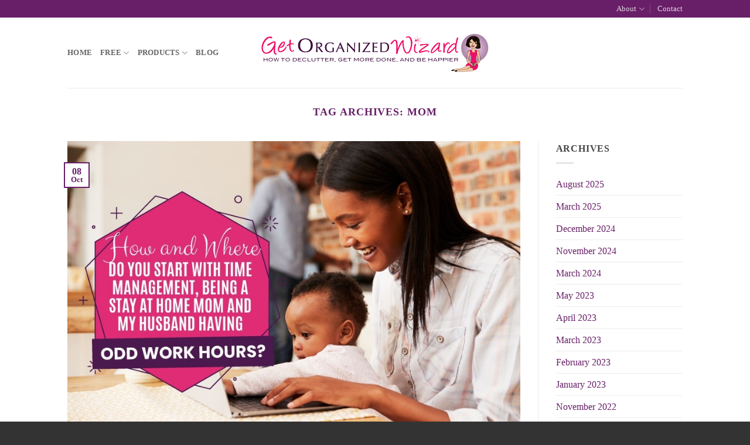

--- FILE ---
content_type: text/html; charset=UTF-8
request_url: https://www.getorganizedwizard.com/blog/tag/mom/
body_size: 17376
content:
<!DOCTYPE html>
<html lang="en-US" prefix="og: https://ogp.me/ns#" class="loading-site no-js">
<head>
	<meta charset="UTF-8" />
	<link rel="profile" href="http://gmpg.org/xfn/11" />
	<link rel="pingback" href="https://www.getorganizedwizard.com/xmlrpc.php" />

	<script>(function(html){html.className = html.className.replace(/\bno-js\b/,'js')})(document.documentElement);</script>

<!-- Google Tag Manager for WordPress by gtm4wp.com -->
<script data-cfasync="false" data-pagespeed-no-defer>
	var gtm4wp_datalayer_name = "dataLayer";
	var dataLayer = dataLayer || [];
</script>
<!-- End Google Tag Manager for WordPress by gtm4wp.com --><meta name="viewport" content="width=device-width, initial-scale=1" />
<!-- Search Engine Optimization by Rank Math - https://rankmath.com/ -->
<title>mom Archives | Get Organized Wizard</title>
<meta name="robots" content="follow, index, max-snippet:-1, max-video-preview:-1, max-image-preview:large"/>
<link rel="canonical" href="https://www.getorganizedwizard.com/blog/tag/mom/" />
<meta property="og:locale" content="en_US" />
<meta property="og:type" content="article" />
<meta property="og:title" content="mom Archives | Get Organized Wizard" />
<meta property="og:url" content="https://www.getorganizedwizard.com/blog/tag/mom/" />
<meta property="og:site_name" content="Get Organized Wizard" />
<meta property="article:publisher" content="https://www.facebook.com/GetOrganizedWizard/" />
<meta property="og:image" content="https://www.getorganizedwizard.com/wp-content/uploads/2021/01/Untitled-design.png" />
<meta property="og:image:secure_url" content="https://www.getorganizedwizard.com/wp-content/uploads/2021/01/Untitled-design.png" />
<meta property="og:image:width" content="1200" />
<meta property="og:image:height" content="630" />
<meta property="og:image:alt" content="Get Organized Wizard Featured Image" />
<meta property="og:image:type" content="image/png" />
<meta name="twitter:card" content="summary_large_image" />
<meta name="twitter:title" content="mom Archives | Get Organized Wizard" />
<meta name="twitter:site" content="@micheleconnolly" />
<meta name="twitter:image" content="https://www.getorganizedwizard.com/wp-content/uploads/2021/01/Untitled-design.png" />
<meta name="twitter:label1" content="Posts" />
<meta name="twitter:data1" content="1" />
<script type="application/ld+json" class="rank-math-schema">{"@context":"https://schema.org","@graph":[{"@type":"Place","@id":"https://www.getorganizedwizard.com/#place","address":{"@type":"PostalAddress","streetAddress":"PO Box 527","addressLocality":"Chatswood","addressRegion":"NSW","postalCode":"2057","addressCountry":"Australia"}},{"@type":"Organization","@id":"https://www.getorganizedwizard.com/#organization","name":"Get Organized Wizard","url":"https://www.getorganizedwizard.com","sameAs":["https://www.facebook.com/GetOrganizedWizard/","https://twitter.com/micheleconnolly"],"address":{"@type":"PostalAddress","streetAddress":"PO Box 527","addressLocality":"Chatswood","addressRegion":"NSW","postalCode":"2057","addressCountry":"Australia"},"logo":{"@type":"ImageObject","@id":"https://www.getorganizedwizard.com/#logo","url":"https://www.getorganizedwizard.com/wp-content/uploads/2021/01/gow-logo.png","contentUrl":"https://www.getorganizedwizard.com/wp-content/uploads/2021/01/gow-logo.png","caption":"Get Organized Wizard","inLanguage":"en-US","width":"400","height":"75"},"location":{"@id":"https://www.getorganizedwizard.com/#place"}},{"@type":"WebSite","@id":"https://www.getorganizedwizard.com/#website","url":"https://www.getorganizedwizard.com","name":"Get Organized Wizard","publisher":{"@id":"https://www.getorganizedwizard.com/#organization"},"inLanguage":"en-US"},{"@type":"CollectionPage","@id":"https://www.getorganizedwizard.com/blog/tag/mom/#webpage","url":"https://www.getorganizedwizard.com/blog/tag/mom/","name":"mom Archives | Get Organized Wizard","isPartOf":{"@id":"https://www.getorganizedwizard.com/#website"},"inLanguage":"en-US"}]}</script>
<!-- /Rank Math WordPress SEO plugin -->

<link rel='dns-prefetch' href='//cdn.usefathom.com' />
<link rel='dns-prefetch' href='//js.hs-scripts.com' />
<link rel='prefetch' href='https://www.getorganizedwizard.com/wp-content/themes/flatsome/assets/js/flatsome.js?ver=e2eddd6c228105dac048' />
<link rel='prefetch' href='https://www.getorganizedwizard.com/wp-content/themes/flatsome/assets/js/chunk.slider.js?ver=3.20.4' />
<link rel='prefetch' href='https://www.getorganizedwizard.com/wp-content/themes/flatsome/assets/js/chunk.popups.js?ver=3.20.4' />
<link rel='prefetch' href='https://www.getorganizedwizard.com/wp-content/themes/flatsome/assets/js/chunk.tooltips.js?ver=3.20.4' />
<link rel='prefetch' href='https://www.getorganizedwizard.com/wp-content/themes/flatsome/assets/js/woocommerce.js?ver=1c9be63d628ff7c3ff4c' />
<link rel="alternate" type="application/rss+xml" title="Get Organized Wizard &raquo; Feed" href="https://www.getorganizedwizard.com/feed/" />
<link rel="alternate" type="application/rss+xml" title="Get Organized Wizard &raquo; Comments Feed" href="https://www.getorganizedwizard.com/comments/feed/" />
<link rel="alternate" type="application/rss+xml" title="Get Organized Wizard &raquo; mom Tag Feed" href="https://www.getorganizedwizard.com/blog/tag/mom/feed/" />
<style id='wp-img-auto-sizes-contain-inline-css' type='text/css'>
img:is([sizes=auto i],[sizes^="auto," i]){contain-intrinsic-size:3000px 1500px}
/*# sourceURL=wp-img-auto-sizes-contain-inline-css */
</style>
<link rel='stylesheet' id='jquery.bxslider-css' href='//www.getorganizedwizard.com/wp-content/plugins/testimonials-widget/includes/libraries/testimonials-widget/includes/libraries/bxslider-4/dist/jquery.bxslider.css?ver=6.9' type='text/css' media='all' />
<link rel='stylesheet' id='Axl_Testimonials_Widget-css' href='//www.getorganizedwizard.com/wp-content/plugins/testimonials-widget/includes/libraries/testimonials-widget/assets/css/testimonials-widget.css?ver=6.9' type='text/css' media='all' />
<link rel='stylesheet' id='Axl_Testimonials_Widget_Premium-css' href='//www.getorganizedwizard.com/wp-content/plugins/testimonials-widget/assets/css/testimonials-widget-premium.css?ver=6.9' type='text/css' media='all' />
<style id='wp-emoji-styles-inline-css' type='text/css'>

	img.wp-smiley, img.emoji {
		display: inline !important;
		border: none !important;
		box-shadow: none !important;
		height: 1em !important;
		width: 1em !important;
		margin: 0 0.07em !important;
		vertical-align: -0.1em !important;
		background: none !important;
		padding: 0 !important;
	}
/*# sourceURL=wp-emoji-styles-inline-css */
</style>
<style id='wp-block-library-inline-css' type='text/css'>
:root{--wp-block-synced-color:#7a00df;--wp-block-synced-color--rgb:122,0,223;--wp-bound-block-color:var(--wp-block-synced-color);--wp-editor-canvas-background:#ddd;--wp-admin-theme-color:#007cba;--wp-admin-theme-color--rgb:0,124,186;--wp-admin-theme-color-darker-10:#006ba1;--wp-admin-theme-color-darker-10--rgb:0,107,160.5;--wp-admin-theme-color-darker-20:#005a87;--wp-admin-theme-color-darker-20--rgb:0,90,135;--wp-admin-border-width-focus:2px}@media (min-resolution:192dpi){:root{--wp-admin-border-width-focus:1.5px}}.wp-element-button{cursor:pointer}:root .has-very-light-gray-background-color{background-color:#eee}:root .has-very-dark-gray-background-color{background-color:#313131}:root .has-very-light-gray-color{color:#eee}:root .has-very-dark-gray-color{color:#313131}:root .has-vivid-green-cyan-to-vivid-cyan-blue-gradient-background{background:linear-gradient(135deg,#00d084,#0693e3)}:root .has-purple-crush-gradient-background{background:linear-gradient(135deg,#34e2e4,#4721fb 50%,#ab1dfe)}:root .has-hazy-dawn-gradient-background{background:linear-gradient(135deg,#faaca8,#dad0ec)}:root .has-subdued-olive-gradient-background{background:linear-gradient(135deg,#fafae1,#67a671)}:root .has-atomic-cream-gradient-background{background:linear-gradient(135deg,#fdd79a,#004a59)}:root .has-nightshade-gradient-background{background:linear-gradient(135deg,#330968,#31cdcf)}:root .has-midnight-gradient-background{background:linear-gradient(135deg,#020381,#2874fc)}:root{--wp--preset--font-size--normal:16px;--wp--preset--font-size--huge:42px}.has-regular-font-size{font-size:1em}.has-larger-font-size{font-size:2.625em}.has-normal-font-size{font-size:var(--wp--preset--font-size--normal)}.has-huge-font-size{font-size:var(--wp--preset--font-size--huge)}.has-text-align-center{text-align:center}.has-text-align-left{text-align:left}.has-text-align-right{text-align:right}.has-fit-text{white-space:nowrap!important}#end-resizable-editor-section{display:none}.aligncenter{clear:both}.items-justified-left{justify-content:flex-start}.items-justified-center{justify-content:center}.items-justified-right{justify-content:flex-end}.items-justified-space-between{justify-content:space-between}.screen-reader-text{border:0;clip-path:inset(50%);height:1px;margin:-1px;overflow:hidden;padding:0;position:absolute;width:1px;word-wrap:normal!important}.screen-reader-text:focus{background-color:#ddd;clip-path:none;color:#444;display:block;font-size:1em;height:auto;left:5px;line-height:normal;padding:15px 23px 14px;text-decoration:none;top:5px;width:auto;z-index:100000}html :where(.has-border-color){border-style:solid}html :where([style*=border-top-color]){border-top-style:solid}html :where([style*=border-right-color]){border-right-style:solid}html :where([style*=border-bottom-color]){border-bottom-style:solid}html :where([style*=border-left-color]){border-left-style:solid}html :where([style*=border-width]){border-style:solid}html :where([style*=border-top-width]){border-top-style:solid}html :where([style*=border-right-width]){border-right-style:solid}html :where([style*=border-bottom-width]){border-bottom-style:solid}html :where([style*=border-left-width]){border-left-style:solid}html :where(img[class*=wp-image-]){height:auto;max-width:100%}:where(figure){margin:0 0 1em}html :where(.is-position-sticky){--wp-admin--admin-bar--position-offset:var(--wp-admin--admin-bar--height,0px)}@media screen and (max-width:600px){html :where(.is-position-sticky){--wp-admin--admin-bar--position-offset:0px}}

/*# sourceURL=wp-block-library-inline-css */
</style><link rel='stylesheet' id='wc-blocks-style-css' href='https://www.getorganizedwizard.com/wp-content/plugins/woocommerce/assets/client/blocks/wc-blocks.css?ver=wc-10.4.3' type='text/css' media='all' />
<style id='global-styles-inline-css' type='text/css'>
:root{--wp--preset--aspect-ratio--square: 1;--wp--preset--aspect-ratio--4-3: 4/3;--wp--preset--aspect-ratio--3-4: 3/4;--wp--preset--aspect-ratio--3-2: 3/2;--wp--preset--aspect-ratio--2-3: 2/3;--wp--preset--aspect-ratio--16-9: 16/9;--wp--preset--aspect-ratio--9-16: 9/16;--wp--preset--color--black: #000000;--wp--preset--color--cyan-bluish-gray: #abb8c3;--wp--preset--color--white: #ffffff;--wp--preset--color--pale-pink: #f78da7;--wp--preset--color--vivid-red: #cf2e2e;--wp--preset--color--luminous-vivid-orange: #ff6900;--wp--preset--color--luminous-vivid-amber: #fcb900;--wp--preset--color--light-green-cyan: #7bdcb5;--wp--preset--color--vivid-green-cyan: #00d084;--wp--preset--color--pale-cyan-blue: #8ed1fc;--wp--preset--color--vivid-cyan-blue: #0693e3;--wp--preset--color--vivid-purple: #9b51e0;--wp--preset--color--primary: #681f68;--wp--preset--color--secondary: #c39dc8;--wp--preset--color--success: #7a9c59;--wp--preset--color--alert: #b20000;--wp--preset--gradient--vivid-cyan-blue-to-vivid-purple: linear-gradient(135deg,rgb(6,147,227) 0%,rgb(155,81,224) 100%);--wp--preset--gradient--light-green-cyan-to-vivid-green-cyan: linear-gradient(135deg,rgb(122,220,180) 0%,rgb(0,208,130) 100%);--wp--preset--gradient--luminous-vivid-amber-to-luminous-vivid-orange: linear-gradient(135deg,rgb(252,185,0) 0%,rgb(255,105,0) 100%);--wp--preset--gradient--luminous-vivid-orange-to-vivid-red: linear-gradient(135deg,rgb(255,105,0) 0%,rgb(207,46,46) 100%);--wp--preset--gradient--very-light-gray-to-cyan-bluish-gray: linear-gradient(135deg,rgb(238,238,238) 0%,rgb(169,184,195) 100%);--wp--preset--gradient--cool-to-warm-spectrum: linear-gradient(135deg,rgb(74,234,220) 0%,rgb(151,120,209) 20%,rgb(207,42,186) 40%,rgb(238,44,130) 60%,rgb(251,105,98) 80%,rgb(254,248,76) 100%);--wp--preset--gradient--blush-light-purple: linear-gradient(135deg,rgb(255,206,236) 0%,rgb(152,150,240) 100%);--wp--preset--gradient--blush-bordeaux: linear-gradient(135deg,rgb(254,205,165) 0%,rgb(254,45,45) 50%,rgb(107,0,62) 100%);--wp--preset--gradient--luminous-dusk: linear-gradient(135deg,rgb(255,203,112) 0%,rgb(199,81,192) 50%,rgb(65,88,208) 100%);--wp--preset--gradient--pale-ocean: linear-gradient(135deg,rgb(255,245,203) 0%,rgb(182,227,212) 50%,rgb(51,167,181) 100%);--wp--preset--gradient--electric-grass: linear-gradient(135deg,rgb(202,248,128) 0%,rgb(113,206,126) 100%);--wp--preset--gradient--midnight: linear-gradient(135deg,rgb(2,3,129) 0%,rgb(40,116,252) 100%);--wp--preset--font-size--small: 13px;--wp--preset--font-size--medium: 20px;--wp--preset--font-size--large: 36px;--wp--preset--font-size--x-large: 42px;--wp--preset--spacing--20: 0.44rem;--wp--preset--spacing--30: 0.67rem;--wp--preset--spacing--40: 1rem;--wp--preset--spacing--50: 1.5rem;--wp--preset--spacing--60: 2.25rem;--wp--preset--spacing--70: 3.38rem;--wp--preset--spacing--80: 5.06rem;--wp--preset--shadow--natural: 6px 6px 9px rgba(0, 0, 0, 0.2);--wp--preset--shadow--deep: 12px 12px 50px rgba(0, 0, 0, 0.4);--wp--preset--shadow--sharp: 6px 6px 0px rgba(0, 0, 0, 0.2);--wp--preset--shadow--outlined: 6px 6px 0px -3px rgb(255, 255, 255), 6px 6px rgb(0, 0, 0);--wp--preset--shadow--crisp: 6px 6px 0px rgb(0, 0, 0);}:where(body) { margin: 0; }.wp-site-blocks > .alignleft { float: left; margin-right: 2em; }.wp-site-blocks > .alignright { float: right; margin-left: 2em; }.wp-site-blocks > .aligncenter { justify-content: center; margin-left: auto; margin-right: auto; }:where(.is-layout-flex){gap: 0.5em;}:where(.is-layout-grid){gap: 0.5em;}.is-layout-flow > .alignleft{float: left;margin-inline-start: 0;margin-inline-end: 2em;}.is-layout-flow > .alignright{float: right;margin-inline-start: 2em;margin-inline-end: 0;}.is-layout-flow > .aligncenter{margin-left: auto !important;margin-right: auto !important;}.is-layout-constrained > .alignleft{float: left;margin-inline-start: 0;margin-inline-end: 2em;}.is-layout-constrained > .alignright{float: right;margin-inline-start: 2em;margin-inline-end: 0;}.is-layout-constrained > .aligncenter{margin-left: auto !important;margin-right: auto !important;}.is-layout-constrained > :where(:not(.alignleft):not(.alignright):not(.alignfull)){margin-left: auto !important;margin-right: auto !important;}body .is-layout-flex{display: flex;}.is-layout-flex{flex-wrap: wrap;align-items: center;}.is-layout-flex > :is(*, div){margin: 0;}body .is-layout-grid{display: grid;}.is-layout-grid > :is(*, div){margin: 0;}body{padding-top: 0px;padding-right: 0px;padding-bottom: 0px;padding-left: 0px;}a:where(:not(.wp-element-button)){text-decoration: none;}:root :where(.wp-element-button, .wp-block-button__link){background-color: #32373c;border-width: 0;color: #fff;font-family: inherit;font-size: inherit;font-style: inherit;font-weight: inherit;letter-spacing: inherit;line-height: inherit;padding-top: calc(0.667em + 2px);padding-right: calc(1.333em + 2px);padding-bottom: calc(0.667em + 2px);padding-left: calc(1.333em + 2px);text-decoration: none;text-transform: inherit;}.has-black-color{color: var(--wp--preset--color--black) !important;}.has-cyan-bluish-gray-color{color: var(--wp--preset--color--cyan-bluish-gray) !important;}.has-white-color{color: var(--wp--preset--color--white) !important;}.has-pale-pink-color{color: var(--wp--preset--color--pale-pink) !important;}.has-vivid-red-color{color: var(--wp--preset--color--vivid-red) !important;}.has-luminous-vivid-orange-color{color: var(--wp--preset--color--luminous-vivid-orange) !important;}.has-luminous-vivid-amber-color{color: var(--wp--preset--color--luminous-vivid-amber) !important;}.has-light-green-cyan-color{color: var(--wp--preset--color--light-green-cyan) !important;}.has-vivid-green-cyan-color{color: var(--wp--preset--color--vivid-green-cyan) !important;}.has-pale-cyan-blue-color{color: var(--wp--preset--color--pale-cyan-blue) !important;}.has-vivid-cyan-blue-color{color: var(--wp--preset--color--vivid-cyan-blue) !important;}.has-vivid-purple-color{color: var(--wp--preset--color--vivid-purple) !important;}.has-primary-color{color: var(--wp--preset--color--primary) !important;}.has-secondary-color{color: var(--wp--preset--color--secondary) !important;}.has-success-color{color: var(--wp--preset--color--success) !important;}.has-alert-color{color: var(--wp--preset--color--alert) !important;}.has-black-background-color{background-color: var(--wp--preset--color--black) !important;}.has-cyan-bluish-gray-background-color{background-color: var(--wp--preset--color--cyan-bluish-gray) !important;}.has-white-background-color{background-color: var(--wp--preset--color--white) !important;}.has-pale-pink-background-color{background-color: var(--wp--preset--color--pale-pink) !important;}.has-vivid-red-background-color{background-color: var(--wp--preset--color--vivid-red) !important;}.has-luminous-vivid-orange-background-color{background-color: var(--wp--preset--color--luminous-vivid-orange) !important;}.has-luminous-vivid-amber-background-color{background-color: var(--wp--preset--color--luminous-vivid-amber) !important;}.has-light-green-cyan-background-color{background-color: var(--wp--preset--color--light-green-cyan) !important;}.has-vivid-green-cyan-background-color{background-color: var(--wp--preset--color--vivid-green-cyan) !important;}.has-pale-cyan-blue-background-color{background-color: var(--wp--preset--color--pale-cyan-blue) !important;}.has-vivid-cyan-blue-background-color{background-color: var(--wp--preset--color--vivid-cyan-blue) !important;}.has-vivid-purple-background-color{background-color: var(--wp--preset--color--vivid-purple) !important;}.has-primary-background-color{background-color: var(--wp--preset--color--primary) !important;}.has-secondary-background-color{background-color: var(--wp--preset--color--secondary) !important;}.has-success-background-color{background-color: var(--wp--preset--color--success) !important;}.has-alert-background-color{background-color: var(--wp--preset--color--alert) !important;}.has-black-border-color{border-color: var(--wp--preset--color--black) !important;}.has-cyan-bluish-gray-border-color{border-color: var(--wp--preset--color--cyan-bluish-gray) !important;}.has-white-border-color{border-color: var(--wp--preset--color--white) !important;}.has-pale-pink-border-color{border-color: var(--wp--preset--color--pale-pink) !important;}.has-vivid-red-border-color{border-color: var(--wp--preset--color--vivid-red) !important;}.has-luminous-vivid-orange-border-color{border-color: var(--wp--preset--color--luminous-vivid-orange) !important;}.has-luminous-vivid-amber-border-color{border-color: var(--wp--preset--color--luminous-vivid-amber) !important;}.has-light-green-cyan-border-color{border-color: var(--wp--preset--color--light-green-cyan) !important;}.has-vivid-green-cyan-border-color{border-color: var(--wp--preset--color--vivid-green-cyan) !important;}.has-pale-cyan-blue-border-color{border-color: var(--wp--preset--color--pale-cyan-blue) !important;}.has-vivid-cyan-blue-border-color{border-color: var(--wp--preset--color--vivid-cyan-blue) !important;}.has-vivid-purple-border-color{border-color: var(--wp--preset--color--vivid-purple) !important;}.has-primary-border-color{border-color: var(--wp--preset--color--primary) !important;}.has-secondary-border-color{border-color: var(--wp--preset--color--secondary) !important;}.has-success-border-color{border-color: var(--wp--preset--color--success) !important;}.has-alert-border-color{border-color: var(--wp--preset--color--alert) !important;}.has-vivid-cyan-blue-to-vivid-purple-gradient-background{background: var(--wp--preset--gradient--vivid-cyan-blue-to-vivid-purple) !important;}.has-light-green-cyan-to-vivid-green-cyan-gradient-background{background: var(--wp--preset--gradient--light-green-cyan-to-vivid-green-cyan) !important;}.has-luminous-vivid-amber-to-luminous-vivid-orange-gradient-background{background: var(--wp--preset--gradient--luminous-vivid-amber-to-luminous-vivid-orange) !important;}.has-luminous-vivid-orange-to-vivid-red-gradient-background{background: var(--wp--preset--gradient--luminous-vivid-orange-to-vivid-red) !important;}.has-very-light-gray-to-cyan-bluish-gray-gradient-background{background: var(--wp--preset--gradient--very-light-gray-to-cyan-bluish-gray) !important;}.has-cool-to-warm-spectrum-gradient-background{background: var(--wp--preset--gradient--cool-to-warm-spectrum) !important;}.has-blush-light-purple-gradient-background{background: var(--wp--preset--gradient--blush-light-purple) !important;}.has-blush-bordeaux-gradient-background{background: var(--wp--preset--gradient--blush-bordeaux) !important;}.has-luminous-dusk-gradient-background{background: var(--wp--preset--gradient--luminous-dusk) !important;}.has-pale-ocean-gradient-background{background: var(--wp--preset--gradient--pale-ocean) !important;}.has-electric-grass-gradient-background{background: var(--wp--preset--gradient--electric-grass) !important;}.has-midnight-gradient-background{background: var(--wp--preset--gradient--midnight) !important;}.has-small-font-size{font-size: var(--wp--preset--font-size--small) !important;}.has-medium-font-size{font-size: var(--wp--preset--font-size--medium) !important;}.has-large-font-size{font-size: var(--wp--preset--font-size--large) !important;}.has-x-large-font-size{font-size: var(--wp--preset--font-size--x-large) !important;}
/*# sourceURL=global-styles-inline-css */
</style>

<style id='woocommerce-inline-inline-css' type='text/css'>
.woocommerce form .form-row .required { visibility: visible; }
/*# sourceURL=woocommerce-inline-inline-css */
</style>
<link rel='stylesheet' id='flatsome-main-css' href='https://www.getorganizedwizard.com/wp-content/themes/flatsome/assets/css/flatsome.css?ver=3.20.4' type='text/css' media='all' />
<style id='flatsome-main-inline-css' type='text/css'>
@font-face {
				font-family: "fl-icons";
				font-display: block;
				src: url(https://www.getorganizedwizard.com/wp-content/themes/flatsome/assets/css/icons/fl-icons.eot?v=3.20.4);
				src:
					url(https://www.getorganizedwizard.com/wp-content/themes/flatsome/assets/css/icons/fl-icons.eot#iefix?v=3.20.4) format("embedded-opentype"),
					url(https://www.getorganizedwizard.com/wp-content/themes/flatsome/assets/css/icons/fl-icons.woff2?v=3.20.4) format("woff2"),
					url(https://www.getorganizedwizard.com/wp-content/themes/flatsome/assets/css/icons/fl-icons.ttf?v=3.20.4) format("truetype"),
					url(https://www.getorganizedwizard.com/wp-content/themes/flatsome/assets/css/icons/fl-icons.woff?v=3.20.4) format("woff"),
					url(https://www.getorganizedwizard.com/wp-content/themes/flatsome/assets/css/icons/fl-icons.svg?v=3.20.4#fl-icons) format("svg");
			}
/*# sourceURL=flatsome-main-inline-css */
</style>
<link rel='stylesheet' id='flatsome-shop-css' href='https://www.getorganizedwizard.com/wp-content/themes/flatsome/assets/css/flatsome-shop.css?ver=3.20.4' type='text/css' media='all' />
<link rel='stylesheet' id='flatsome-style-css' href='https://www.getorganizedwizard.com/wp-content/themes/flatsome-child/style.css?ver=2.5' type='text/css' media='all' />
<script type="text/javascript" src="https://cdn.usefathom.com/script.js" id="fathom-snippet-js" defer="defer" data-wp-strategy="defer" data-site="DPVBFGCD"   data-no-minify></script>
<script type="text/javascript" src="https://www.getorganizedwizard.com/wp-includes/js/jquery/jquery.min.js?ver=3.7.1" id="jquery-core-js"></script>
<script type="text/javascript" src="https://www.getorganizedwizard.com/wp-includes/js/jquery/jquery-migrate.min.js?ver=3.4.1" id="jquery-migrate-js"></script>
<script type="text/javascript" src="https://www.getorganizedwizard.com/wp-content/plugins/woocommerce/assets/js/jquery-blockui/jquery.blockUI.min.js?ver=2.7.0-wc.10.4.3" id="wc-jquery-blockui-js" data-wp-strategy="defer"></script>
<script type="text/javascript" src="https://www.getorganizedwizard.com/wp-content/plugins/woocommerce/assets/js/js-cookie/js.cookie.min.js?ver=2.1.4-wc.10.4.3" id="wc-js-cookie-js" data-wp-strategy="defer"></script>
<script type="text/javascript" id="WCPAY_ASSETS-js-extra">
/* <![CDATA[ */
var wcpayAssets = {"url":"https://www.getorganizedwizard.com/wp-content/plugins/woocommerce-payments/dist/"};
//# sourceURL=WCPAY_ASSETS-js-extra
/* ]]> */
</script>
<link rel="https://api.w.org/" href="https://www.getorganizedwizard.com/wp-json/" /><link rel="alternate" title="JSON" type="application/json" href="https://www.getorganizedwizard.com/wp-json/wp/v2/tags/4113" /><link rel="EditURI" type="application/rsd+xml" title="RSD" href="https://www.getorganizedwizard.com/xmlrpc.php?rsd" />

<!-- This site is using AdRotate v5.6.4 Professional to display their advertisements - https://ajdg.solutions/ -->
<!-- AdRotate CSS -->
<style type="text/css" media="screen">
	.g { margin:0px; padding:0px; overflow:hidden; line-height:1; zoom:1; }
	.g img { height:auto; }
	.g-col { position:relative; float:left; }
	.g-col:first-child { margin-left: 0; }
	.g-col:last-child { margin-right: 0; }
	.g-1 { margin:0px 0px 0px 0px;width:100%; max-width:300px; height:100%; max-height:250px; }
	.g-11 { margin:0px 0px 0px 0px;width:100%; max-width:250px; height:100%; max-height:250px; }
	@media only screen and (max-width: 480px) {
		.g-col, .g-dyn, .g-single { width:100%; margin-left:0; margin-right:0; }
	}
</style>
<!-- /AdRotate CSS -->

			<!-- DO NOT COPY THIS SNIPPET! Start of Page Analytics Tracking for HubSpot WordPress plugin v11.3.37-->
			<script class="hsq-set-content-id" data-content-id="listing-page">
				var _hsq = _hsq || [];
				_hsq.push(["setContentType", "listing-page"]);
			</script>
			<!-- DO NOT COPY THIS SNIPPET! End of Page Analytics Tracking for HubSpot WordPress plugin -->
			
<!-- Google Tag Manager for WordPress by gtm4wp.com -->
<!-- GTM Container placement set to automatic -->
<script data-cfasync="false" data-pagespeed-no-defer>
	var dataLayer_content = [];
	dataLayer.push( dataLayer_content );
</script>
<script data-cfasync="false" data-pagespeed-no-defer>
(function(w,d,s,l,i){w[l]=w[l]||[];w[l].push({'gtm.start':
new Date().getTime(),event:'gtm.js'});var f=d.getElementsByTagName(s)[0],
j=d.createElement(s),dl=l!='dataLayer'?'&l='+l:'';j.async=true;j.src=
'//www.googletagmanager.com/gtm.js?id='+i+dl;f.parentNode.insertBefore(j,f);
})(window,document,'script','dataLayer','GTM-TH958J');
</script>
<!-- End Google Tag Manager for WordPress by gtm4wp.com -->	<noscript><style>.woocommerce-product-gallery{ opacity: 1 !important; }</style></noscript>
	<link rel="icon" href="https://www.getorganizedwizard.com/wp-content/uploads/2021/04/cropped-favicon2-32x32.jpg" sizes="32x32" />
<link rel="icon" href="https://www.getorganizedwizard.com/wp-content/uploads/2021/04/cropped-favicon2-192x192.jpg" sizes="192x192" />
<link rel="apple-touch-icon" href="https://www.getorganizedwizard.com/wp-content/uploads/2021/04/cropped-favicon2-180x180.jpg" />
<meta name="msapplication-TileImage" content="https://www.getorganizedwizard.com/wp-content/uploads/2021/04/cropped-favicon2-270x270.jpg" />
<style id="custom-css" type="text/css">:root {--primary-color: #681f68;--fs-color-primary: #681f68;--fs-color-secondary: #c39dc8;--fs-color-success: #7a9c59;--fs-color-alert: #b20000;--fs-color-base: #444444;--fs-experimental-link-color: #681f68;--fs-experimental-link-color-hover: #c39dc8;}.tooltipster-base {--tooltip-color: #fff;--tooltip-bg-color: #000;}.off-canvas-right .mfp-content, .off-canvas-left .mfp-content {--drawer-width: 300px;}.off-canvas .mfp-content.off-canvas-cart {--drawer-width: 360px;}.sticky-add-to-cart--active, #wrapper,#main,#main.dark{background-color: #FFF}.header-main{height: 120px}#logo img{max-height: 120px}#logo{width:400px;}.header-top{min-height: 30px}.transparent .header-main{height: 90px}.transparent #logo img{max-height: 90px}.has-transparent + .page-title:first-of-type,.has-transparent + #main > .page-title,.has-transparent + #main > div > .page-title,.has-transparent + #main .page-header-wrapper:first-of-type .page-title{padding-top: 120px;}.header.show-on-scroll,.stuck .header-main{height:70px!important}.stuck #logo img{max-height: 70px!important}.header-bg-color {background-color: #fff}.header-bottom {background-color: #eee}@media (max-width: 549px) {.header-main{height: 70px}#logo img{max-height: 70px}}h1,h2,h3,h4,h5,h6,.heading-font{color: #681f68;}body{font-size: 100%;}@media screen and (max-width: 549px){body{font-size: 100%;}}.badge-inner.new-bubble{background-color: #7a9c59}@media screen and (min-width: 550px){.products .box-vertical .box-image{min-width: 232px!important;width: 232px!important;}}.footer-1{background-color: #fff}.footer-2{background-color: #777}.absolute-footer, html{background-color: #333}.nav-vertical-fly-out > li + li {border-top-width: 1px; border-top-style: solid;}/* Custom CSS */div {}.label-new.menu-item > a:after{content:"New";}.label-hot.menu-item > a:after{content:"Hot";}.label-sale.menu-item > a:after{content:"Sale";}.label-popular.menu-item > a:after{content:"Popular";}</style>		<style type="text/css" id="wp-custom-css">
			h1, h2, h3, h4, h5, h6 {
	  line-height: 1.4;
}


h2 {
    border-bottom: 1px solid #C39DC8;
}

html, body {
    font-family: Lato,Tahoma;
}		</style>
		<style id="kirki-inline-styles"></style></head>

<body class="archive tag tag-mom tag-4113 wp-theme-flatsome wp-child-theme-flatsome-child theme-flatsome woocommerce-no-js full-width lightbox nav-dropdown-has-arrow nav-dropdown-has-shadow nav-dropdown-has-border">


<!-- GTM Container placement set to automatic -->
<!-- Google Tag Manager (noscript) -->
				<noscript><iframe src="https://www.googletagmanager.com/ns.html?id=GTM-TH958J" height="0" width="0" style="display:none;visibility:hidden" aria-hidden="true"></iframe></noscript>
<!-- End Google Tag Manager (noscript) -->
<a class="skip-link screen-reader-text" href="#main">Skip to content</a>

<div id="wrapper">

	
	<header id="header" class="header has-sticky sticky-jump">
		<div class="header-wrapper">
			<div id="top-bar" class="header-top hide-for-sticky nav-dark hide-for-medium">
    <div class="flex-row container">
      <div class="flex-col hide-for-medium flex-left">
          <ul class="nav nav-left medium-nav-center nav-small  nav-divided">
                        </ul>
      </div>

      <div class="flex-col hide-for-medium flex-center">
          <ul class="nav nav-center nav-small  nav-divided">
                        </ul>
      </div>

      <div class="flex-col hide-for-medium flex-right">
         <ul class="nav top-bar-nav nav-right nav-small  nav-divided">
              <li id="menu-item-35941" class="menu-item menu-item-type-post_type menu-item-object-page menu-item-has-children menu-item-35941 menu-item-design-default has-dropdown"><a href="https://www.getorganizedwizard.com/about/" class="nav-top-link" aria-expanded="false" aria-haspopup="menu">About<i class="icon-angle-down" aria-hidden="true"></i></a>
<ul class="sub-menu nav-dropdown nav-dropdown-default">
	<li id="menu-item-35942" class="menu-item menu-item-type-post_type menu-item-object-page menu-item-35942"><a href="https://www.getorganizedwizard.com/about/">About Michele</a></li>
	<li id="menu-item-35974" class="menu-item menu-item-type-post_type menu-item-object-page menu-item-35974"><a href="https://www.getorganizedwizard.com/get-organized-wizard-testimonials/">Testimonials</a></li>
	<li id="menu-item-35945" class="menu-item menu-item-type-custom menu-item-object-custom menu-item-35945"><a href="https://getorganizedgal.com/courses">New: Courses and Programs</a></li>
	<li id="menu-item-51531" class="menu-item menu-item-type-custom menu-item-object-custom menu-item-51531"><a href="https://www.getorganizedwizard.com/my-account/">Old: Login to old Platform</a></li>
</ul>
</li>
<li id="menu-item-35944" class="menu-item menu-item-type-post_type menu-item-object-page menu-item-35944 menu-item-design-default"><a href="https://www.getorganizedwizard.com/contact/" class="nav-top-link">Contact</a></li>
          </ul>
      </div>

      
    </div>
</div>
<div id="masthead" class="header-main show-logo-center">
      <div class="header-inner flex-row container logo-center medium-logo-center" role="navigation">

          <!-- Logo -->
          <div id="logo" class="flex-col logo">
            
<!-- Header logo -->
<a href="https://www.getorganizedwizard.com/" title="Get Organized Wizard - Tools &amp; Resources for Getting Organized" rel="home">
		<img width="400" height="75" src="https://www.getorganizedwizard.com/wp-content/uploads/2015/05/GOW-1-400x75.png" class="header_logo header-logo" alt="Get Organized Wizard"/><img  width="400" height="75" src="https://www.getorganizedwizard.com/wp-content/uploads/2015/05/GOW-1-400x75.png" class="header-logo-dark" alt="Get Organized Wizard"/></a>
          </div>

          <!-- Mobile Left Elements -->
          <div class="flex-col show-for-medium flex-left">
            <ul class="mobile-nav nav nav-left ">
              <li class="nav-icon has-icon">
			<a href="#" class="is-small" data-open="#main-menu" data-pos="left" data-bg="main-menu-overlay" role="button" aria-label="Menu" aria-controls="main-menu" aria-expanded="false" aria-haspopup="dialog" data-flatsome-role-button>
			<i class="icon-menu" aria-hidden="true"></i>					</a>
	</li>
            </ul>
          </div>

          <!-- Left Elements -->
          <div class="flex-col hide-for-medium flex-left
            ">
            <ul class="header-nav header-nav-main nav nav-left  nav-size-80% nav-uppercase" >
              <li id="menu-item-35926" class="menu-item menu-item-type-custom menu-item-object-custom menu-item-35926 menu-item-design-default"><a href="/" class="nav-top-link">Home</a></li>
<li id="menu-item-35929" class="menu-item menu-item-type-post_type menu-item-object-page menu-item-has-children menu-item-35929 menu-item-design-default has-dropdown"><a href="https://www.getorganizedwizard.com/start-here/" class="nav-top-link" aria-expanded="false" aria-haspopup="menu">Free<i class="icon-angle-down" aria-hidden="true"></i></a>
<ul class="sub-menu nav-dropdown nav-dropdown-default">
	<li id="menu-item-35934" class="menu-item menu-item-type-post_type menu-item-object-page menu-item-has-children menu-item-35934 nav-dropdown-col"><a href="https://www.getorganizedwizard.com/start-here/">Overview</a>
	<ul class="sub-menu nav-column nav-dropdown-default">
		<li id="menu-item-35930" class="menu-item menu-item-type-post_type menu-item-object-page menu-item-35930"><a href="https://www.getorganizedwizard.com/start-here/">Welcome!</a></li>
	</ul>
</li>
	<li id="menu-item-35932" class="menu-item menu-item-type-post_type menu-item-object-page menu-item-has-children menu-item-35932 nav-dropdown-col"><a href="https://www.getorganizedwizard.com/newsletter/">Free Resources</a>
	<ul class="sub-menu nav-column nav-dropdown-default">
		<li id="menu-item-35931" class="menu-item menu-item-type-post_type menu-item-object-page menu-item-35931"><a href="https://www.getorganizedwizard.com/newsletter/">Free Organizing Workbook</a></li>
		<li id="menu-item-35938" class="menu-item menu-item-type-post_type menu-item-object-page menu-item-35938"><a href="https://www.getorganizedwizard.com/smart-goals/">Free SMART Goals Template</a></li>
	</ul>
</li>
	<li id="menu-item-51363" class="menu-item menu-item-type-post_type menu-item-object-page menu-item-has-children menu-item-51363 nav-dropdown-col"><a href="https://www.getorganizedwizard.com/organize-in-5/">Free Daily Email</a>
	<ul class="sub-menu nav-column nav-dropdown-default">
		<li id="menu-item-51364" class="label-popular menu-item menu-item-type-post_type menu-item-object-page menu-item-51364"><a href="https://www.getorganizedwizard.com/organize-in-5/">Organize In 5 Daily Email</a></li>
	</ul>
</li>
	<li id="menu-item-36551" class="menu-item menu-item-type-post_type menu-item-object-page menu-item-has-children menu-item-36551 nav-dropdown-col"><a href="https://www.getorganizedwizard.com/to-do-lists/free-printable-to-do-lists-for-work/">Free To-Do Lists</a>
	<ul class="sub-menu nav-column nav-dropdown-default">
		<li id="menu-item-35936" class="label-popular menu-item menu-item-type-post_type menu-item-object-page menu-item-35936"><a href="https://www.getorganizedwizard.com/to-do-lists/free-printable-to-do-lists/">Free Printable To-Do Lists</a></li>
		<li id="menu-item-36550" class="menu-item menu-item-type-post_type menu-item-object-page menu-item-36550"><a href="https://www.getorganizedwizard.com/to-do-lists/free-printable-to-do-lists-for-work/">Free Printable To-Do Lists For Work</a></li>
	</ul>
</li>
</ul>
</li>
<li id="menu-item-50543" class="menu-item menu-item-type-custom menu-item-object-custom menu-item-has-children menu-item-50543 menu-item-design-default has-dropdown"><a href="#" class="nav-top-link" aria-expanded="false" aria-haspopup="menu">Products<i class="icon-angle-down" aria-hidden="true"></i></a>
<ul class="sub-menu nav-dropdown nav-dropdown-default">
	<li id="menu-item-50545" class="menu-item menu-item-type-custom menu-item-object-custom menu-item-has-children menu-item-50545 nav-dropdown-col"><a href="https://getorganizedgal.com/courses">View All Courses</a>
	<ul class="sub-menu nav-column nav-dropdown-default">
		<li id="menu-item-53817" class="menu-item menu-item-type-custom menu-item-object-custom menu-item-53817"><a href="https://getorganizedgal.com/courses">View Complete List</a></li>
	</ul>
</li>
	<li id="menu-item-52750" class="label-sale menu-item menu-item-type-custom menu-item-object-custom menu-item-has-children menu-item-52750 nav-dropdown-col"><a href="https://getorganizedgal.com/p/all-courses">Specials</a>
	<ul class="sub-menu nav-column nav-dropdown-default">
		<li id="menu-item-53276" class="label-new menu-item menu-item-type-custom menu-item-object-custom menu-item-53276"><a href="https://resources.getorganizedwizard.com/">Get Every Course, Program and Download in a Special Bundle</a></li>
		<li id="menu-item-50544" class="label-sale menu-item menu-item-type-custom menu-item-object-custom menu-item-50544"><a href="https://getorganizedgal.com/p/to-do-lists-worksheets-and-planners/?coupon_code=GOWTODO7">Get our Mega To-Do List Pack for just $7</a></li>
	</ul>
</li>
	<li id="menu-item-52734" class="menu-item menu-item-type-custom menu-item-object-custom menu-item-has-children menu-item-52734 nav-dropdown-col"><a href="#">Home</a>
	<ul class="sub-menu nav-column nav-dropdown-default">
		<li id="menu-item-52735" class="label-popular menu-item menu-item-type-custom menu-item-object-custom menu-item-52735"><a href="https://getorganizedgal.com/p/7-days-to-a-dramatically-decluttered-home">7 Days to a Dramatically Decluttered Home</a></li>
		<li id="menu-item-52736" class="menu-item menu-item-type-custom menu-item-object-custom menu-item-52736"><a href="https://getorganizedgal.com/p/7-days-to-an-organized-home-office">7 Days to an Organized Home Office</a></li>
		<li id="menu-item-52737" class="label-popular menu-item menu-item-type-custom menu-item-object-custom menu-item-52737"><a href="https://getorganizedgal.com/p/14-days-to-an-organized-closet">14 Days to an Organized Closet</a></li>
		<li id="menu-item-52739" class="menu-item menu-item-type-custom menu-item-object-custom menu-item-52739"><a href="https://getorganizedgal.com/p/30-days-to-an-organized-home">30 Days to an Organized Home</a></li>
		<li id="menu-item-52740" class="menu-item menu-item-type-custom menu-item-object-custom menu-item-52740"><a href="https://getorganizedgal.com/p/52-organizing-missions">52 Organizing Missions</a></li>
		<li id="menu-item-52751" class="menu-item menu-item-type-custom menu-item-object-custom menu-item-52751"><a href="https://getorganizedgal.com/p/2023-diaries">Organize in 5 Diary</a></li>
	</ul>
</li>
	<li id="menu-item-52738" class="menu-item menu-item-type-custom menu-item-object-custom menu-item-has-children menu-item-52738 nav-dropdown-col"><a href="#">Life</a>
	<ul class="sub-menu nav-column nav-dropdown-default">
		<li id="menu-item-52741" class="menu-item menu-item-type-custom menu-item-object-custom menu-item-52741"><a href="https://getorganizedgal.com/p/7-days-to-better-productivity-time-management">7 Days to Better Productivity &#038; Time Management</a></li>
		<li id="menu-item-52748" class="label-popular menu-item menu-item-type-custom menu-item-object-custom menu-item-52748"><a href="https://getorganizedgal.com/p/21-day-simplify-your-life-challenge">21-Day Simplify Your Life Challenge</a></li>
		<li id="menu-item-52749" class="menu-item menu-item-type-custom menu-item-object-custom menu-item-52749"><a href="https://getorganizedgal.com/p/life-goal-organizer">Life and Goal Organizer</a></li>
		<li id="menu-item-52747" class="label-hot menu-item menu-item-type-custom menu-item-object-custom menu-item-52747"><a href="https://getorganizedgal.com/p/design-your-life">Design Your Life</a></li>
		<li id="menu-item-52746" class="menu-item menu-item-type-custom menu-item-object-custom menu-item-52746"><a href="https://getorganizedgal.com/p/holiday-planners">Holiday Planners</a></li>
		<li id="menu-item-52753" class="menu-item menu-item-type-custom menu-item-object-custom menu-item-52753"><a href="https://micheleconnolly.com/new-book/">How to Be an Introvert in an Extrovert World</a></li>
		<li id="menu-item-53277" class="label-new menu-item menu-item-type-custom menu-item-object-custom menu-item-53277"><a target="_blank" href="https://achicyear.achiclife.com/">A Chic Year</a></li>
	</ul>
</li>
	<li id="menu-item-52742" class="menu-item menu-item-type-custom menu-item-object-custom menu-item-has-children menu-item-52742 nav-dropdown-col"><a href="#">Health</a>
	<ul class="sub-menu nav-column nav-dropdown-default">
		<li id="menu-item-52744" class="menu-item menu-item-type-custom menu-item-object-custom menu-item-52744"><a href="https://getorganizedgal.com/p/30-day-weight-loss-athon">30-Day Weight Loss-athon</a></li>
		<li id="menu-item-52745" class="menu-item menu-item-type-custom menu-item-object-custom menu-item-52745"><a href="https://getorganizedgal.com/p/52-weight-loss-missions">52 Weight Loss Missions</a></li>
		<li id="menu-item-52752" class="menu-item menu-item-type-custom menu-item-object-custom menu-item-52752"><a href="https://micheleconnolly.com/book/">How to Be Thin in a World of Chocolate</a></li>
	</ul>
</li>
</ul>
</li>
<li id="menu-item-35928" class="menu-item menu-item-type-post_type menu-item-object-page current_page_parent menu-item-35928 menu-item-design-default"><a href="https://www.getorganizedwizard.com/blog/" class="nav-top-link">Blog</a></li>
            </ul>
          </div>

          <!-- Right Elements -->
          <div class="flex-col hide-for-medium flex-right">
            <ul class="header-nav header-nav-main nav nav-right  nav-size-80% nav-uppercase">
                          </ul>
          </div>

          <!-- Mobile Right Elements -->
          <div class="flex-col show-for-medium flex-right">
            <ul class="mobile-nav nav nav-right ">
                          </ul>
          </div>

      </div>

            <div class="container"><div class="top-divider full-width"></div></div>
      </div>

<div class="header-bg-container fill"><div class="header-bg-image fill"></div><div class="header-bg-color fill"></div></div>		</div>
	</header>

	
	<main id="main" class="">

<div id="content" class="blog-wrapper blog-archive page-wrapper">
		<header class="archive-page-header">
	<div class="row">
	<div class="large-12 text-center col">
	<h1 class="page-title is-large uppercase">
		Tag Archives: <span>mom</span>	</h1>
		</div>
	</div>
</header>


<div class="row row-large row-divided ">

	<div class="large-9 col">
		<div id="post-list">


<article id="post-51797" class="post-51797 post type-post status-publish format-standard has-post-thumbnail hentry category-uncategorized category-productivity category-time-management tag-family tag-husband tag-mom tag-mother tag-stay-at-home tag-time-management">
	<div class="article-inner ">
		<header class="entry-header">
						<div class="entry-image relative">
				<a href="https://www.getorganizedwizard.com/blog/2019/10/how-and-where-do-you-start-with-time-management-being-a-stay-at-home-mom-and-my-husband-having-odd-work-hours/">
    <img width="900" height="600" src="https://www.getorganizedwizard.com/wp-content/uploads/2019/10/544112_GOWFeaturedImage_4_092519.jpg" class="attachment-large size-large wp-post-image" alt="stay-at-home-mom" decoding="async" fetchpriority="high" srcset="https://www.getorganizedwizard.com/wp-content/uploads/2019/10/544112_GOWFeaturedImage_4_092519.jpg 900w, https://www.getorganizedwizard.com/wp-content/uploads/2019/10/544112_GOWFeaturedImage_4_092519-450x300.jpg 450w, https://www.getorganizedwizard.com/wp-content/uploads/2019/10/544112_GOWFeaturedImage_4_092519-300x200.jpg 300w, https://www.getorganizedwizard.com/wp-content/uploads/2019/10/544112_GOWFeaturedImage_4_092519-768x512.jpg 768w" sizes="(max-width: 900px) 100vw, 900px" title="How and where do you start with time management, being a stay at home mom and my husband having odd work hours? 1 544112 GOWFeaturedImage 4 092519"></a>
				<div class="badge absolute top post-date badge-outline">
	<div class="badge-inner">
		<span class="post-date-day">08</span><br>
		<span class="post-date-month is-small">Oct</span>
	</div>
</div>
			</div>
			
	<div class="entry-header-text entry-header-text-bottom text-left">
		<h6 class="entry-category is-xsmall"><a href="https://www.getorganizedwizard.com/blog/category/uncategorized/" rel="category tag">Other</a>, <a href="https://www.getorganizedwizard.com/blog/category/time-management/productivity/" rel="category tag">Productivity</a>, <a href="https://www.getorganizedwizard.com/blog/category/time-management/" rel="category tag">Time Management</a></h6><h2 class="entry-title"><a href="https://www.getorganizedwizard.com/blog/2019/10/how-and-where-do-you-start-with-time-management-being-a-stay-at-home-mom-and-my-husband-having-odd-work-hours/" rel="bookmark" class="plain">How and where do you start with time management, being a stay at home mom and my husband having odd work hours?</a></h2><div class="entry-divider is-divider small"></div>
	<div class="entry-meta uppercase is-xsmall">
		<span class="posted-on">Posted on <a href="https://www.getorganizedwizard.com/blog/2019/10/how-and-where-do-you-start-with-time-management-being-a-stay-at-home-mom-and-my-husband-having-odd-work-hours/" rel="bookmark"><time class="entry-date published" datetime="2019-10-08T11:05:29+11:00">October 8, 2019</time><time class="updated" datetime="2019-09-30T09:55:11+10:00">September 30, 2019</time></a></span> <span class="byline">by <span class="meta-author vcard"><a class="url fn n" href="https://www.getorganizedwizard.com/author/kylie-browne/">Kylie Browne</a></span></span>	</div>
	</div>
</header>
		<div class="entry-content">
		<div class="entry-summary">
		<p>Time management isn&#8217;t always easy, but it is important. When a woman is a stay-at-home mom, managing her time can become very stressful. That stress can be magnified if her husband works odd hours. </p>
		<div class="text-left">
			<a class="more-link button primary is-outline is-smaller" href="https://www.getorganizedwizard.com/blog/2019/10/how-and-where-do-you-start-with-time-management-being-a-stay-at-home-mom-and-my-husband-having-odd-work-hours/">Continue reading <span class="meta-nav">&rarr;</span></a>
		</div>
	</div>
	
</div>
		<footer class="entry-meta clearfix">
					<span class="cat-links">
			Posted in <a href="https://www.getorganizedwizard.com/blog/category/uncategorized/" rel="category tag">Other</a>, <a href="https://www.getorganizedwizard.com/blog/category/time-management/productivity/" rel="category tag">Productivity</a>, <a href="https://www.getorganizedwizard.com/blog/category/time-management/" rel="category tag">Time Management</a>		</span>

				<span class="sep">&nbsp;|&nbsp;</span>
		<span class="tags-links">
			Tagged <a href="https://www.getorganizedwizard.com/blog/tag/family/" rel="tag">Family</a>, <a href="https://www.getorganizedwizard.com/blog/tag/husband/" rel="tag">husband</a>, <a href="https://www.getorganizedwizard.com/blog/tag/mom/" rel="tag">mom</a>, <a href="https://www.getorganizedwizard.com/blog/tag/mother/" rel="tag">mother</a>, <a href="https://www.getorganizedwizard.com/blog/tag/stay-at-home/" rel="tag">stay at home</a>, <a href="https://www.getorganizedwizard.com/blog/tag/time-management/" rel="tag">Time Management</a>		</span>
			
	</footer>
	</div>
</article>



</div>

	</div>
	<div class="post-sidebar large-3 col">
				<div id="secondary" class="widget-area " role="complementary">
		<aside id="archives-6" class="widget widget_archive"><span class="widget-title "><span>Archives</span></span><div class="is-divider small"></div>
			<ul>
					<li><a href='https://www.getorganizedwizard.com/blog/2025/08/'>August 2025</a></li>
	<li><a href='https://www.getorganizedwizard.com/blog/2025/03/'>March 2025</a></li>
	<li><a href='https://www.getorganizedwizard.com/blog/2024/12/'>December 2024</a></li>
	<li><a href='https://www.getorganizedwizard.com/blog/2024/11/'>November 2024</a></li>
	<li><a href='https://www.getorganizedwizard.com/blog/2024/03/'>March 2024</a></li>
	<li><a href='https://www.getorganizedwizard.com/blog/2023/05/'>May 2023</a></li>
	<li><a href='https://www.getorganizedwizard.com/blog/2023/04/'>April 2023</a></li>
	<li><a href='https://www.getorganizedwizard.com/blog/2023/03/'>March 2023</a></li>
	<li><a href='https://www.getorganizedwizard.com/blog/2023/02/'>February 2023</a></li>
	<li><a href='https://www.getorganizedwizard.com/blog/2023/01/'>January 2023</a></li>
	<li><a href='https://www.getorganizedwizard.com/blog/2022/11/'>November 2022</a></li>
	<li><a href='https://www.getorganizedwizard.com/blog/2022/08/'>August 2022</a></li>
	<li><a href='https://www.getorganizedwizard.com/blog/2022/07/'>July 2022</a></li>
	<li><a href='https://www.getorganizedwizard.com/blog/2022/06/'>June 2022</a></li>
	<li><a href='https://www.getorganizedwizard.com/blog/2022/05/'>May 2022</a></li>
	<li><a href='https://www.getorganizedwizard.com/blog/2022/03/'>March 2022</a></li>
	<li><a href='https://www.getorganizedwizard.com/blog/2022/02/'>February 2022</a></li>
	<li><a href='https://www.getorganizedwizard.com/blog/2022/01/'>January 2022</a></li>
	<li><a href='https://www.getorganizedwizard.com/blog/2021/12/'>December 2021</a></li>
	<li><a href='https://www.getorganizedwizard.com/blog/2021/11/'>November 2021</a></li>
	<li><a href='https://www.getorganizedwizard.com/blog/2021/10/'>October 2021</a></li>
	<li><a href='https://www.getorganizedwizard.com/blog/2021/09/'>September 2021</a></li>
	<li><a href='https://www.getorganizedwizard.com/blog/2021/08/'>August 2021</a></li>
	<li><a href='https://www.getorganizedwizard.com/blog/2021/07/'>July 2021</a></li>
	<li><a href='https://www.getorganizedwizard.com/blog/2021/06/'>June 2021</a></li>
	<li><a href='https://www.getorganizedwizard.com/blog/2021/05/'>May 2021</a></li>
	<li><a href='https://www.getorganizedwizard.com/blog/2021/04/'>April 2021</a></li>
	<li><a href='https://www.getorganizedwizard.com/blog/2021/03/'>March 2021</a></li>
	<li><a href='https://www.getorganizedwizard.com/blog/2021/02/'>February 2021</a></li>
	<li><a href='https://www.getorganizedwizard.com/blog/2021/01/'>January 2021</a></li>
	<li><a href='https://www.getorganizedwizard.com/blog/2020/12/'>December 2020</a></li>
	<li><a href='https://www.getorganizedwizard.com/blog/2020/11/'>November 2020</a></li>
	<li><a href='https://www.getorganizedwizard.com/blog/2020/10/'>October 2020</a></li>
	<li><a href='https://www.getorganizedwizard.com/blog/2020/09/'>September 2020</a></li>
	<li><a href='https://www.getorganizedwizard.com/blog/2020/08/'>August 2020</a></li>
	<li><a href='https://www.getorganizedwizard.com/blog/2020/07/'>July 2020</a></li>
	<li><a href='https://www.getorganizedwizard.com/blog/2020/06/'>June 2020</a></li>
	<li><a href='https://www.getorganizedwizard.com/blog/2020/05/'>May 2020</a></li>
	<li><a href='https://www.getorganizedwizard.com/blog/2020/04/'>April 2020</a></li>
	<li><a href='https://www.getorganizedwizard.com/blog/2020/03/'>March 2020</a></li>
	<li><a href='https://www.getorganizedwizard.com/blog/2020/02/'>February 2020</a></li>
	<li><a href='https://www.getorganizedwizard.com/blog/2020/01/'>January 2020</a></li>
	<li><a href='https://www.getorganizedwizard.com/blog/2019/12/'>December 2019</a></li>
	<li><a href='https://www.getorganizedwizard.com/blog/2019/11/'>November 2019</a></li>
	<li><a href='https://www.getorganizedwizard.com/blog/2019/10/'>October 2019</a></li>
	<li><a href='https://www.getorganizedwizard.com/blog/2019/09/'>September 2019</a></li>
	<li><a href='https://www.getorganizedwizard.com/blog/2019/08/'>August 2019</a></li>
	<li><a href='https://www.getorganizedwizard.com/blog/2019/07/'>July 2019</a></li>
	<li><a href='https://www.getorganizedwizard.com/blog/2019/06/'>June 2019</a></li>
	<li><a href='https://www.getorganizedwizard.com/blog/2019/05/'>May 2019</a></li>
	<li><a href='https://www.getorganizedwizard.com/blog/2019/04/'>April 2019</a></li>
	<li><a href='https://www.getorganizedwizard.com/blog/2019/03/'>March 2019</a></li>
	<li><a href='https://www.getorganizedwizard.com/blog/2019/02/'>February 2019</a></li>
	<li><a href='https://www.getorganizedwizard.com/blog/2019/01/'>January 2019</a></li>
	<li><a href='https://www.getorganizedwizard.com/blog/2018/12/'>December 2018</a></li>
	<li><a href='https://www.getorganizedwizard.com/blog/2018/11/'>November 2018</a></li>
	<li><a href='https://www.getorganizedwizard.com/blog/2018/10/'>October 2018</a></li>
	<li><a href='https://www.getorganizedwizard.com/blog/2018/09/'>September 2018</a></li>
	<li><a href='https://www.getorganizedwizard.com/blog/2018/08/'>August 2018</a></li>
	<li><a href='https://www.getorganizedwizard.com/blog/2018/07/'>July 2018</a></li>
	<li><a href='https://www.getorganizedwizard.com/blog/2018/06/'>June 2018</a></li>
	<li><a href='https://www.getorganizedwizard.com/blog/2018/05/'>May 2018</a></li>
	<li><a href='https://www.getorganizedwizard.com/blog/2018/04/'>April 2018</a></li>
	<li><a href='https://www.getorganizedwizard.com/blog/2018/03/'>March 2018</a></li>
	<li><a href='https://www.getorganizedwizard.com/blog/2018/02/'>February 2018</a></li>
	<li><a href='https://www.getorganizedwizard.com/blog/2018/01/'>January 2018</a></li>
	<li><a href='https://www.getorganizedwizard.com/blog/2017/12/'>December 2017</a></li>
	<li><a href='https://www.getorganizedwizard.com/blog/2017/11/'>November 2017</a></li>
	<li><a href='https://www.getorganizedwizard.com/blog/2017/10/'>October 2017</a></li>
	<li><a href='https://www.getorganizedwizard.com/blog/2017/09/'>September 2017</a></li>
	<li><a href='https://www.getorganizedwizard.com/blog/2017/08/'>August 2017</a></li>
	<li><a href='https://www.getorganizedwizard.com/blog/2017/07/'>July 2017</a></li>
	<li><a href='https://www.getorganizedwizard.com/blog/2017/06/'>June 2017</a></li>
	<li><a href='https://www.getorganizedwizard.com/blog/2017/05/'>May 2017</a></li>
	<li><a href='https://www.getorganizedwizard.com/blog/2017/04/'>April 2017</a></li>
	<li><a href='https://www.getorganizedwizard.com/blog/2017/03/'>March 2017</a></li>
	<li><a href='https://www.getorganizedwizard.com/blog/2017/02/'>February 2017</a></li>
	<li><a href='https://www.getorganizedwizard.com/blog/2017/01/'>January 2017</a></li>
	<li><a href='https://www.getorganizedwizard.com/blog/2016/12/'>December 2016</a></li>
	<li><a href='https://www.getorganizedwizard.com/blog/2016/11/'>November 2016</a></li>
	<li><a href='https://www.getorganizedwizard.com/blog/2016/10/'>October 2016</a></li>
	<li><a href='https://www.getorganizedwizard.com/blog/2016/09/'>September 2016</a></li>
	<li><a href='https://www.getorganizedwizard.com/blog/2016/08/'>August 2016</a></li>
	<li><a href='https://www.getorganizedwizard.com/blog/2016/07/'>July 2016</a></li>
	<li><a href='https://www.getorganizedwizard.com/blog/2016/06/'>June 2016</a></li>
	<li><a href='https://www.getorganizedwizard.com/blog/2016/05/'>May 2016</a></li>
	<li><a href='https://www.getorganizedwizard.com/blog/2016/04/'>April 2016</a></li>
	<li><a href='https://www.getorganizedwizard.com/blog/2016/03/'>March 2016</a></li>
	<li><a href='https://www.getorganizedwizard.com/blog/2016/02/'>February 2016</a></li>
	<li><a href='https://www.getorganizedwizard.com/blog/2016/01/'>January 2016</a></li>
	<li><a href='https://www.getorganizedwizard.com/blog/2015/12/'>December 2015</a></li>
	<li><a href='https://www.getorganizedwizard.com/blog/2015/11/'>November 2015</a></li>
	<li><a href='https://www.getorganizedwizard.com/blog/2015/10/'>October 2015</a></li>
	<li><a href='https://www.getorganizedwizard.com/blog/2015/09/'>September 2015</a></li>
	<li><a href='https://www.getorganizedwizard.com/blog/2015/08/'>August 2015</a></li>
	<li><a href='https://www.getorganizedwizard.com/blog/2015/07/'>July 2015</a></li>
	<li><a href='https://www.getorganizedwizard.com/blog/2015/06/'>June 2015</a></li>
	<li><a href='https://www.getorganizedwizard.com/blog/2015/05/'>May 2015</a></li>
	<li><a href='https://www.getorganizedwizard.com/blog/2015/04/'>April 2015</a></li>
	<li><a href='https://www.getorganizedwizard.com/blog/2015/03/'>March 2015</a></li>
	<li><a href='https://www.getorganizedwizard.com/blog/2015/02/'>February 2015</a></li>
	<li><a href='https://www.getorganizedwizard.com/blog/2015/01/'>January 2015</a></li>
	<li><a href='https://www.getorganizedwizard.com/blog/2014/12/'>December 2014</a></li>
	<li><a href='https://www.getorganizedwizard.com/blog/2014/11/'>November 2014</a></li>
	<li><a href='https://www.getorganizedwizard.com/blog/2014/10/'>October 2014</a></li>
	<li><a href='https://www.getorganizedwizard.com/blog/2014/09/'>September 2014</a></li>
	<li><a href='https://www.getorganizedwizard.com/blog/2014/08/'>August 2014</a></li>
	<li><a href='https://www.getorganizedwizard.com/blog/2014/07/'>July 2014</a></li>
	<li><a href='https://www.getorganizedwizard.com/blog/2014/06/'>June 2014</a></li>
	<li><a href='https://www.getorganizedwizard.com/blog/2014/05/'>May 2014</a></li>
	<li><a href='https://www.getorganizedwizard.com/blog/2014/04/'>April 2014</a></li>
	<li><a href='https://www.getorganizedwizard.com/blog/2014/03/'>March 2014</a></li>
	<li><a href='https://www.getorganizedwizard.com/blog/2014/02/'>February 2014</a></li>
	<li><a href='https://www.getorganizedwizard.com/blog/2014/01/'>January 2014</a></li>
	<li><a href='https://www.getorganizedwizard.com/blog/2013/12/'>December 2013</a></li>
	<li><a href='https://www.getorganizedwizard.com/blog/2013/11/'>November 2013</a></li>
	<li><a href='https://www.getorganizedwizard.com/blog/2013/10/'>October 2013</a></li>
	<li><a href='https://www.getorganizedwizard.com/blog/2013/09/'>September 2013</a></li>
	<li><a href='https://www.getorganizedwizard.com/blog/2013/08/'>August 2013</a></li>
	<li><a href='https://www.getorganizedwizard.com/blog/2013/07/'>July 2013</a></li>
	<li><a href='https://www.getorganizedwizard.com/blog/2013/06/'>June 2013</a></li>
	<li><a href='https://www.getorganizedwizard.com/blog/2013/05/'>May 2013</a></li>
	<li><a href='https://www.getorganizedwizard.com/blog/2013/04/'>April 2013</a></li>
	<li><a href='https://www.getorganizedwizard.com/blog/2013/03/'>March 2013</a></li>
	<li><a href='https://www.getorganizedwizard.com/blog/2013/02/'>February 2013</a></li>
	<li><a href='https://www.getorganizedwizard.com/blog/2013/01/'>January 2013</a></li>
	<li><a href='https://www.getorganizedwizard.com/blog/2012/12/'>December 2012</a></li>
	<li><a href='https://www.getorganizedwizard.com/blog/2012/11/'>November 2012</a></li>
	<li><a href='https://www.getorganizedwizard.com/blog/2012/10/'>October 2012</a></li>
	<li><a href='https://www.getorganizedwizard.com/blog/2012/09/'>September 2012</a></li>
	<li><a href='https://www.getorganizedwizard.com/blog/2012/08/'>August 2012</a></li>
	<li><a href='https://www.getorganizedwizard.com/blog/2012/07/'>July 2012</a></li>
	<li><a href='https://www.getorganizedwizard.com/blog/2012/06/'>June 2012</a></li>
	<li><a href='https://www.getorganizedwizard.com/blog/2012/05/'>May 2012</a></li>
	<li><a href='https://www.getorganizedwizard.com/blog/2012/03/'>March 2012</a></li>
	<li><a href='https://www.getorganizedwizard.com/blog/2012/02/'>February 2012</a></li>
	<li><a href='https://www.getorganizedwizard.com/blog/2012/01/'>January 2012</a></li>
	<li><a href='https://www.getorganizedwizard.com/blog/2011/12/'>December 2011</a></li>
	<li><a href='https://www.getorganizedwizard.com/blog/2011/11/'>November 2011</a></li>
	<li><a href='https://www.getorganizedwizard.com/blog/2011/10/'>October 2011</a></li>
	<li><a href='https://www.getorganizedwizard.com/blog/2011/08/'>August 2011</a></li>
	<li><a href='https://www.getorganizedwizard.com/blog/2011/07/'>July 2011</a></li>
	<li><a href='https://www.getorganizedwizard.com/blog/2011/06/'>June 2011</a></li>
	<li><a href='https://www.getorganizedwizard.com/blog/2011/05/'>May 2011</a></li>
	<li><a href='https://www.getorganizedwizard.com/blog/2011/04/'>April 2011</a></li>
	<li><a href='https://www.getorganizedwizard.com/blog/2011/03/'>March 2011</a></li>
	<li><a href='https://www.getorganizedwizard.com/blog/2011/02/'>February 2011</a></li>
	<li><a href='https://www.getorganizedwizard.com/blog/2011/01/'>January 2011</a></li>
	<li><a href='https://www.getorganizedwizard.com/blog/2010/12/'>December 2010</a></li>
	<li><a href='https://www.getorganizedwizard.com/blog/2010/11/'>November 2010</a></li>
	<li><a href='https://www.getorganizedwizard.com/blog/2010/10/'>October 2010</a></li>
	<li><a href='https://www.getorganizedwizard.com/blog/2010/09/'>September 2010</a></li>
	<li><a href='https://www.getorganizedwizard.com/blog/2010/08/'>August 2010</a></li>
	<li><a href='https://www.getorganizedwizard.com/blog/2010/07/'>July 2010</a></li>
	<li><a href='https://www.getorganizedwizard.com/blog/2010/06/'>June 2010</a></li>
	<li><a href='https://www.getorganizedwizard.com/blog/2010/05/'>May 2010</a></li>
	<li><a href='https://www.getorganizedwizard.com/blog/2010/04/'>April 2010</a></li>
	<li><a href='https://www.getorganizedwizard.com/blog/2010/03/'>March 2010</a></li>
	<li><a href='https://www.getorganizedwizard.com/blog/2010/02/'>February 2010</a></li>
	<li><a href='https://www.getorganizedwizard.com/blog/2010/01/'>January 2010</a></li>
	<li><a href='https://www.getorganizedwizard.com/blog/2009/12/'>December 2009</a></li>
	<li><a href='https://www.getorganizedwizard.com/blog/2009/11/'>November 2009</a></li>
	<li><a href='https://www.getorganizedwizard.com/blog/2009/10/'>October 2009</a></li>
	<li><a href='https://www.getorganizedwizard.com/blog/2009/09/'>September 2009</a></li>
	<li><a href='https://www.getorganizedwizard.com/blog/2009/08/'>August 2009</a></li>
	<li><a href='https://www.getorganizedwizard.com/blog/2009/07/'>July 2009</a></li>
	<li><a href='https://www.getorganizedwizard.com/blog/2009/06/'>June 2009</a></li>
	<li><a href='https://www.getorganizedwizard.com/blog/2009/05/'>May 2009</a></li>
	<li><a href='https://www.getorganizedwizard.com/blog/2009/04/'>April 2009</a></li>
	<li><a href='https://www.getorganizedwizard.com/blog/2009/03/'>March 2009</a></li>
	<li><a href='https://www.getorganizedwizard.com/blog/2009/02/'>February 2009</a></li>
	<li><a href='https://www.getorganizedwizard.com/blog/2009/01/'>January 2009</a></li>
	<li><a href='https://www.getorganizedwizard.com/blog/2008/12/'>December 2008</a></li>
	<li><a href='https://www.getorganizedwizard.com/blog/2008/11/'>November 2008</a></li>
	<li><a href='https://www.getorganizedwizard.com/blog/2008/07/'>July 2008</a></li>
			</ul>

			</aside></div>
			</div>
</div>

</div>


</main>

<footer id="footer" class="footer-wrapper">

	
<!-- FOOTER 1 -->

<!-- FOOTER 2 -->
<div class="footer-widgets footer footer-2 dark">
		<div class="row dark large-columns-4 mb-0">
	   				<div id="flatsome_recent_posts-6" class="col pb-0 widget flatsome_recent_posts">		<span class="widget-title">Recent Posts</span><div class="is-divider small"></div>		<ul>		
		
		<li class="recent-blog-posts-li">
			<div class="flex-row recent-blog-posts align-top pt-half pb-half">
				<div class="flex-col mr-half">
					<div class="badge post-date badge-small badge-outline">
							<div class="badge-inner bg-fill" >
                                								<span class="post-date-day">09</span><br>
								<span class="post-date-month is-xsmall">Aug</span>
                                							</div>
					</div>
				</div>
				<div class="flex-col flex-grow">
					  <a href="https://www.getorganizedwizard.com/blog/2025/08/the-august-time-audit-how-to-reclaim-your-day-before-september-hits/" title="The August Time Audit: How to Reclaim Your Day Before September Hits">The August Time Audit: How to Reclaim Your Day Before September Hits</a>
					  				   	  <span class="post_comments op-8 block is-xsmall"><span>Comments Off<span class="screen-reader-text"> on The August Time Audit: How to Reclaim Your Day Before September Hits</span></span></span>
				</div>
			</div>
		</li>
		
		
		<li class="recent-blog-posts-li">
			<div class="flex-row recent-blog-posts align-top pt-half pb-half">
				<div class="flex-col mr-half">
					<div class="badge post-date badge-small badge-outline">
							<div class="badge-inner bg-fill" >
                                								<span class="post-date-day">07</span><br>
								<span class="post-date-month is-xsmall">Aug</span>
                                							</div>
					</div>
				</div>
				<div class="flex-col flex-grow">
					  <a href="https://www.getorganizedwizard.com/blog/2025/08/declutter-your-headspace-30-minutes-to-clear-the-physical-and-mental-clutter/" title="Declutter Your Headspace: 30 Minutes to Clear the Physical (and Mental) Clutter">Declutter Your Headspace: 30 Minutes to Clear the Physical (and Mental) Clutter</a>
					  				   	  <span class="post_comments op-8 block is-xsmall"><span>Comments Off<span class="screen-reader-text"> on Declutter Your Headspace: 30 Minutes to Clear the Physical (and Mental) Clutter</span></span></span>
				</div>
			</div>
		</li>
		
		
		<li class="recent-blog-posts-li">
			<div class="flex-row recent-blog-posts align-top pt-half pb-half">
				<div class="flex-col mr-half">
					<div class="badge post-date badge-small badge-outline">
							<div class="badge-inner bg-fill" >
                                								<span class="post-date-day">29</span><br>
								<span class="post-date-month is-xsmall">Mar</span>
                                							</div>
					</div>
				</div>
				<div class="flex-col flex-grow">
					  <a href="https://www.getorganizedwizard.com/blog/2025/03/bonus-spring-reset-simple-projects-to-take-your-home-refresh-further/" title="Bonus Spring Reset: Simple Projects to Take Your Home Refresh Further">Bonus Spring Reset: Simple Projects to Take Your Home Refresh Further</a>
					  				   	  <span class="post_comments op-8 block is-xsmall"><a href="https://www.getorganizedwizard.com/blog/2025/03/bonus-spring-reset-simple-projects-to-take-your-home-refresh-further/#comments">1 Comment<span class="screen-reader-text"> on Bonus Spring Reset: Simple Projects to Take Your Home Refresh Further</span></a></span>
				</div>
			</div>
		</li>
				</ul>		</div><div id="custom_html-5" class="widget_text col pb-0 widget widget_custom_html"><span class="widget-title">Don&#8217;t Miss Out</span><div class="is-divider small"></div><div class="textwidget custom-html-widget"><a  href="https://www.getorganizedwizard.com/newsletter/"><img alt="Organize Your Life with this Free ebook" src="https://www.getorganizedwizard.com/wp-content/uploads/2017/07/organize-your-life-300.png"></a></div></div><div id="custom_html-4" class="widget_text col pb-0 widget widget_custom_html"><span class="widget-title">Testimonials</span><div class="is-divider small"></div><div class="textwidget custom-html-widget"><p><em>"I have found $5,500 in savings in household expenses! The $100 cost for the package has already paid for itself 55 times over!!"</em> </p>
<p>- Naomi Murphy</p></div></div><div id="custom_html-3" class="widget_text col pb-0 widget widget_custom_html"><span class="widget-title">About Michele</span><div class="is-divider small"></div><div class="textwidget custom-html-widget"><p><a href="https://www.getorganizedwizard.com/about"><img class="image" style="float: right; width: 40%; max-width:100px; margin: 5px;" alt="Michele" src="https://www.getorganizedwizard.com/wp-content/uploads/new/michele-connolly-200.jpg" ></a></p>
<p>More than <strong>80,000</strong> people around the world use our programs to get rid of clutter, be more productive, take charge of business or career, and manage their life. </p>
<div class="social-icons follow-icons" ><a href="https://www.facebook.com/GetOrganizedWizard" target="_blank" data-label="Facebook" class="icon button circle is-outline tooltip facebook" title="Follow on Facebook" aria-label="Follow on Facebook" rel="noopener nofollow"><i class="icon-facebook" aria-hidden="true"></i></a><a href="https://instagram.com/getorganizedwizard/" target="_blank" data-label="Instagram" class="icon button circle is-outline tooltip instagram" title="Follow on Instagram" aria-label="Follow on Instagram" rel="noopener nofollow"><i class="icon-instagram" aria-hidden="true"></i></a><a href="https://twitter.com/getorganizedwiz" data-label="Twitter" target="_blank" class="icon button circle is-outline tooltip twitter" title="Follow on Twitter" aria-label="Follow on Twitter" rel="noopener nofollow"><i class="icon-twitter" aria-hidden="true"></i></a><a href="https://www.pinterest.com/getorganizedwiz/" data-label="Pinterest" target="_blank" class="icon button circle is-outline tooltip pinterest" title="Follow on Pinterest" aria-label="Follow on Pinterest" rel="noopener nofollow"><i class="icon-pinterest" aria-hidden="true"></i></a><a href="https://www.getorganizedwizard.com/feed/" data-label="RSS Feed" target="_blank" class="icon button circle is-outline tooltip rss" title="Subscribe to RSS" aria-label="Subscribe to RSS" rel="noopener nofollow"><i class="icon-feed" aria-hidden="true"></i></a></div></div></div>		</div>
</div>



<div class="absolute-footer dark medium-text-center small-text-center">
  <div class="container clearfix">

          <div class="footer-secondary pull-right">
                  <div class="footer-text inline-block small-block">
            <p>
<a href="https://www.getorganizedwizard.com/forms/privacy-policy/">Privacy Policy</a> | <a href="https://www.getorganizedwizard.com/forms/terms-of-service/">Terms of Service</a><br>
<a href="https://www.getorganizedwizard.com/support/">Customer Support</a> </p>          </div>
                      </div>
    
    <div class="footer-primary pull-left">
            <div class="copyright-footer">
        <p>Copyright © 2008-2025 <a href="https://www.getorganizedwizard.com/about/">Happiness Strategies</a> Pty Ltd<br>PO Box 527, Chatswood NSW 2057, Australia | All prices are in US dollars </p>
      </div>
          </div>
  </div>
</div>
<button type="button" id="top-link" class="back-to-top button icon invert plain fixed bottom z-1 is-outline circle hide-for-medium" aria-label="Go to top"><i class="icon-angle-up" aria-hidden="true"></i></button>
</footer>

</div>

<div id="main-menu" class="mobile-sidebar no-scrollbar mfp-hide">

	
	<div class="sidebar-menu no-scrollbar ">

		
					<ul class="nav nav-sidebar nav-vertical nav-uppercase" data-tab="1">
				<li class="header-search-form search-form html relative has-icon">
	<div class="header-search-form-wrapper">
		<div class="searchform-wrapper ux-search-box relative is-normal"><form role="search" method="get" class="searchform" action="https://www.getorganizedwizard.com/">
	<div class="flex-row relative">
						<div class="flex-col flex-grow">
			<label class="screen-reader-text" for="woocommerce-product-search-field-0">Search for:</label>
			<input type="search" id="woocommerce-product-search-field-0" class="search-field mb-0" placeholder="Search&hellip;" value="" name="s" />
			<input type="hidden" name="post_type" value="product" />
					</div>
		<div class="flex-col">
			<button type="submit" value="Search" class="ux-search-submit submit-button secondary button  icon mb-0" aria-label="Submit">
				<i class="icon-search" aria-hidden="true"></i>			</button>
		</div>
	</div>
	<div class="live-search-results text-left z-top"></div>
</form>
</div>	</div>
</li>
<li class="menu-item menu-item-type-custom menu-item-object-custom menu-item-35926"><a href="/">Home</a></li>
<li class="menu-item menu-item-type-post_type menu-item-object-page menu-item-has-children menu-item-35929"><a href="https://www.getorganizedwizard.com/start-here/">Free</a>
<ul class="sub-menu nav-sidebar-ul children">
	<li class="menu-item menu-item-type-post_type menu-item-object-page menu-item-has-children menu-item-35934"><a href="https://www.getorganizedwizard.com/start-here/">Overview</a>
	<ul class="sub-menu nav-sidebar-ul">
		<li class="menu-item menu-item-type-post_type menu-item-object-page menu-item-35930"><a href="https://www.getorganizedwizard.com/start-here/">Welcome!</a></li>
	</ul>
</li>
	<li class="menu-item menu-item-type-post_type menu-item-object-page menu-item-has-children menu-item-35932"><a href="https://www.getorganizedwizard.com/newsletter/">Free Resources</a>
	<ul class="sub-menu nav-sidebar-ul">
		<li class="menu-item menu-item-type-post_type menu-item-object-page menu-item-35931"><a href="https://www.getorganizedwizard.com/newsletter/">Free Organizing Workbook</a></li>
		<li class="menu-item menu-item-type-post_type menu-item-object-page menu-item-35938"><a href="https://www.getorganizedwizard.com/smart-goals/">Free SMART Goals Template</a></li>
	</ul>
</li>
	<li class="menu-item menu-item-type-post_type menu-item-object-page menu-item-has-children menu-item-51363"><a href="https://www.getorganizedwizard.com/organize-in-5/">Free Daily Email</a>
	<ul class="sub-menu nav-sidebar-ul">
		<li class="label-popular menu-item menu-item-type-post_type menu-item-object-page menu-item-51364"><a href="https://www.getorganizedwizard.com/organize-in-5/">Organize In 5 Daily Email</a></li>
	</ul>
</li>
	<li class="menu-item menu-item-type-post_type menu-item-object-page menu-item-has-children menu-item-36551"><a href="https://www.getorganizedwizard.com/to-do-lists/free-printable-to-do-lists-for-work/">Free To-Do Lists</a>
	<ul class="sub-menu nav-sidebar-ul">
		<li class="label-popular menu-item menu-item-type-post_type menu-item-object-page menu-item-35936"><a href="https://www.getorganizedwizard.com/to-do-lists/free-printable-to-do-lists/">Free Printable To-Do Lists</a></li>
		<li class="menu-item menu-item-type-post_type menu-item-object-page menu-item-36550"><a href="https://www.getorganizedwizard.com/to-do-lists/free-printable-to-do-lists-for-work/">Free Printable To-Do Lists For Work</a></li>
	</ul>
</li>
</ul>
</li>
<li class="menu-item menu-item-type-custom menu-item-object-custom menu-item-has-children menu-item-50543"><a href="#">Products</a>
<ul class="sub-menu nav-sidebar-ul children">
	<li class="menu-item menu-item-type-custom menu-item-object-custom menu-item-has-children menu-item-50545"><a href="https://getorganizedgal.com/courses">View All Courses</a>
	<ul class="sub-menu nav-sidebar-ul">
		<li class="menu-item menu-item-type-custom menu-item-object-custom menu-item-53817"><a href="https://getorganizedgal.com/courses">View Complete List</a></li>
	</ul>
</li>
	<li class="label-sale menu-item menu-item-type-custom menu-item-object-custom menu-item-has-children menu-item-52750"><a href="https://getorganizedgal.com/p/all-courses">Specials</a>
	<ul class="sub-menu nav-sidebar-ul">
		<li class="label-new menu-item menu-item-type-custom menu-item-object-custom menu-item-53276"><a href="https://resources.getorganizedwizard.com/">Get Every Course, Program and Download in a Special Bundle</a></li>
		<li class="label-sale menu-item menu-item-type-custom menu-item-object-custom menu-item-50544"><a href="https://getorganizedgal.com/p/to-do-lists-worksheets-and-planners/?coupon_code=GOWTODO7">Get our Mega To-Do List Pack for just $7</a></li>
	</ul>
</li>
	<li class="menu-item menu-item-type-custom menu-item-object-custom menu-item-has-children menu-item-52734"><a href="#">Home</a>
	<ul class="sub-menu nav-sidebar-ul">
		<li class="label-popular menu-item menu-item-type-custom menu-item-object-custom menu-item-52735"><a href="https://getorganizedgal.com/p/7-days-to-a-dramatically-decluttered-home">7 Days to a Dramatically Decluttered Home</a></li>
		<li class="menu-item menu-item-type-custom menu-item-object-custom menu-item-52736"><a href="https://getorganizedgal.com/p/7-days-to-an-organized-home-office">7 Days to an Organized Home Office</a></li>
		<li class="label-popular menu-item menu-item-type-custom menu-item-object-custom menu-item-52737"><a href="https://getorganizedgal.com/p/14-days-to-an-organized-closet">14 Days to an Organized Closet</a></li>
		<li class="menu-item menu-item-type-custom menu-item-object-custom menu-item-52739"><a href="https://getorganizedgal.com/p/30-days-to-an-organized-home">30 Days to an Organized Home</a></li>
		<li class="menu-item menu-item-type-custom menu-item-object-custom menu-item-52740"><a href="https://getorganizedgal.com/p/52-organizing-missions">52 Organizing Missions</a></li>
		<li class="menu-item menu-item-type-custom menu-item-object-custom menu-item-52751"><a href="https://getorganizedgal.com/p/2023-diaries">Organize in 5 Diary</a></li>
	</ul>
</li>
	<li class="menu-item menu-item-type-custom menu-item-object-custom menu-item-has-children menu-item-52738"><a href="#">Life</a>
	<ul class="sub-menu nav-sidebar-ul">
		<li class="menu-item menu-item-type-custom menu-item-object-custom menu-item-52741"><a href="https://getorganizedgal.com/p/7-days-to-better-productivity-time-management">7 Days to Better Productivity &#038; Time Management</a></li>
		<li class="label-popular menu-item menu-item-type-custom menu-item-object-custom menu-item-52748"><a href="https://getorganizedgal.com/p/21-day-simplify-your-life-challenge">21-Day Simplify Your Life Challenge</a></li>
		<li class="menu-item menu-item-type-custom menu-item-object-custom menu-item-52749"><a href="https://getorganizedgal.com/p/life-goal-organizer">Life and Goal Organizer</a></li>
		<li class="label-hot menu-item menu-item-type-custom menu-item-object-custom menu-item-52747"><a href="https://getorganizedgal.com/p/design-your-life">Design Your Life</a></li>
		<li class="menu-item menu-item-type-custom menu-item-object-custom menu-item-52746"><a href="https://getorganizedgal.com/p/holiday-planners">Holiday Planners</a></li>
		<li class="menu-item menu-item-type-custom menu-item-object-custom menu-item-52753"><a href="https://micheleconnolly.com/new-book/">How to Be an Introvert in an Extrovert World</a></li>
		<li class="label-new menu-item menu-item-type-custom menu-item-object-custom menu-item-53277"><a target="_blank" href="https://achicyear.achiclife.com/">A Chic Year</a></li>
	</ul>
</li>
	<li class="menu-item menu-item-type-custom menu-item-object-custom menu-item-has-children menu-item-52742"><a href="#">Health</a>
	<ul class="sub-menu nav-sidebar-ul">
		<li class="menu-item menu-item-type-custom menu-item-object-custom menu-item-52744"><a href="https://getorganizedgal.com/p/30-day-weight-loss-athon">30-Day Weight Loss-athon</a></li>
		<li class="menu-item menu-item-type-custom menu-item-object-custom menu-item-52745"><a href="https://getorganizedgal.com/p/52-weight-loss-missions">52 Weight Loss Missions</a></li>
		<li class="menu-item menu-item-type-custom menu-item-object-custom menu-item-52752"><a href="https://micheleconnolly.com/book/">How to Be Thin in a World of Chocolate</a></li>
	</ul>
</li>
</ul>
</li>
<li class="menu-item menu-item-type-post_type menu-item-object-page current_page_parent menu-item-35928"><a href="https://www.getorganizedwizard.com/blog/">Blog</a></li>
<li class="header-divider"></li><li class="menu-item menu-item-type-post_type menu-item-object-page menu-item-has-children menu-item-35941"><a href="https://www.getorganizedwizard.com/about/">About</a>
<ul class="sub-menu nav-sidebar-ul children">
	<li class="menu-item menu-item-type-post_type menu-item-object-page menu-item-35942"><a href="https://www.getorganizedwizard.com/about/">About Michele</a></li>
	<li class="menu-item menu-item-type-post_type menu-item-object-page menu-item-35974"><a href="https://www.getorganizedwizard.com/get-organized-wizard-testimonials/">Testimonials</a></li>
	<li class="menu-item menu-item-type-custom menu-item-object-custom menu-item-35945"><a href="https://getorganizedgal.com/courses">New: Courses and Programs</a></li>
	<li class="menu-item menu-item-type-custom menu-item-object-custom menu-item-51531"><a href="https://www.getorganizedwizard.com/my-account/">Old: Login to old Platform</a></li>
</ul>
</li>
<li class="menu-item menu-item-type-post_type menu-item-object-page menu-item-35944"><a href="https://www.getorganizedwizard.com/contact/">Contact</a></li>

<li class="account-item has-icon menu-item">
			<a href="https://www.getorganizedwizard.com/my-account/" class="nav-top-link nav-top-not-logged-in" title="Login">
			<span class="header-account-title">
				Login			</span>
		</a>
	
	</li>
			</ul>
		
		
	</div>

	
</div>
<script type="speculationrules">
{"prefetch":[{"source":"document","where":{"and":[{"href_matches":"/*"},{"not":{"href_matches":["/wp-*.php","/wp-admin/*","/wp-content/uploads/*","/wp-content/*","/wp-content/plugins/*","/wp-content/themes/flatsome-child/*","/wp-content/themes/flatsome/*","/*\\?(.+)"]}},{"not":{"selector_matches":"a[rel~=\"nofollow\"]"}},{"not":{"selector_matches":".no-prefetch, .no-prefetch a"}}]},"eagerness":"conservative"}]}
</script>
	<script type='text/javascript'>
		(function () {
			var c = document.body.className;
			c = c.replace(/woocommerce-no-js/, 'woocommerce-js');
			document.body.className = c;
		})();
	</script>
	<script type="text/javascript" id="adrotate-dyngroup-js-extra">
/* <![CDATA[ */
var impression_object = {"ajax_url":"https://www.getorganizedwizard.com/wp-admin/admin-ajax.php"};
//# sourceURL=adrotate-dyngroup-js-extra
/* ]]> */
</script>
<script type="text/javascript" src="https://www.getorganizedwizard.com/wp-content/plugins/adrotate-pro/library/jquery.adrotate.dyngroup.js" id="adrotate-dyngroup-js"></script>
<script type="text/javascript" id="adrotate-clicktracker-js-extra">
/* <![CDATA[ */
var click_object = {"ajax_url":"https://www.getorganizedwizard.com/wp-admin/admin-ajax.php"};
//# sourceURL=adrotate-clicktracker-js-extra
/* ]]> */
</script>
<script type="text/javascript" src="https://www.getorganizedwizard.com/wp-content/plugins/adrotate-pro/library/jquery.adrotate.clicktracker.js" id="adrotate-clicktracker-js"></script>
<script type="text/javascript" id="leadin-script-loader-js-js-extra">
/* <![CDATA[ */
var leadin_wordpress = {"userRole":"visitor","pageType":"archive","leadinPluginVersion":"11.3.37"};
//# sourceURL=leadin-script-loader-js-js-extra
/* ]]> */
</script>
<script type="text/javascript" src="https://js.hs-scripts.com/306227.js?integration=WordPress&amp;ver=11.3.37" id="leadin-script-loader-js-js"></script>
<script type="text/javascript" id="woocommerce-js-extra">
/* <![CDATA[ */
var woocommerce_params = {"ajax_url":"/wp-admin/admin-ajax.php","wc_ajax_url":"/?wc-ajax=%%endpoint%%","i18n_password_show":"Show password","i18n_password_hide":"Hide password"};
//# sourceURL=woocommerce-js-extra
/* ]]> */
</script>
<script type="text/javascript" src="https://www.getorganizedwizard.com/wp-content/plugins/woocommerce/assets/js/frontend/woocommerce.min.js?ver=10.4.3" id="woocommerce-js" data-wp-strategy="defer"></script>
<script type="text/javascript" src="https://www.getorganizedwizard.com/wp-content/themes/flatsome/assets/js/extensions/flatsome-live-search.js?ver=3.20.4" id="flatsome-live-search-js"></script>
<script type="text/javascript" src="https://www.getorganizedwizard.com/wp-content/plugins/woocommerce/assets/js/sourcebuster/sourcebuster.min.js?ver=10.4.3" id="sourcebuster-js-js"></script>
<script type="text/javascript" id="wc-order-attribution-js-extra">
/* <![CDATA[ */
var wc_order_attribution = {"params":{"lifetime":1.0e-5,"session":30,"base64":false,"ajaxurl":"https://www.getorganizedwizard.com/wp-admin/admin-ajax.php","prefix":"wc_order_attribution_","allowTracking":true},"fields":{"source_type":"current.typ","referrer":"current_add.rf","utm_campaign":"current.cmp","utm_source":"current.src","utm_medium":"current.mdm","utm_content":"current.cnt","utm_id":"current.id","utm_term":"current.trm","utm_source_platform":"current.plt","utm_creative_format":"current.fmt","utm_marketing_tactic":"current.tct","session_entry":"current_add.ep","session_start_time":"current_add.fd","session_pages":"session.pgs","session_count":"udata.vst","user_agent":"udata.uag"}};
//# sourceURL=wc-order-attribution-js-extra
/* ]]> */
</script>
<script type="text/javascript" src="https://www.getorganizedwizard.com/wp-content/plugins/woocommerce/assets/js/frontend/order-attribution.min.js?ver=10.4.3" id="wc-order-attribution-js"></script>
<script type="text/javascript" src="https://www.getorganizedwizard.com/wp-includes/js/hoverIntent.min.js?ver=1.10.2" id="hoverIntent-js"></script>
<script type="text/javascript" id="flatsome-js-js-extra">
/* <![CDATA[ */
var flatsomeVars = {"theme":{"version":"3.20.4"},"ajaxurl":"https://www.getorganizedwizard.com/wp-admin/admin-ajax.php","rtl":"","sticky_height":"70","stickyHeaderHeight":"0","scrollPaddingTop":"0","assets_url":"https://www.getorganizedwizard.com/wp-content/themes/flatsome/assets/","lightbox":{"close_markup":"\u003Cbutton title=\"%title%\" type=\"button\" class=\"mfp-close\"\u003E\u003Csvg xmlns=\"http://www.w3.org/2000/svg\" width=\"28\" height=\"28\" viewBox=\"0 0 24 24\" fill=\"none\" stroke=\"currentColor\" stroke-width=\"2\" stroke-linecap=\"round\" stroke-linejoin=\"round\" class=\"feather feather-x\"\u003E\u003Cline x1=\"18\" y1=\"6\" x2=\"6\" y2=\"18\"\u003E\u003C/line\u003E\u003Cline x1=\"6\" y1=\"6\" x2=\"18\" y2=\"18\"\u003E\u003C/line\u003E\u003C/svg\u003E\u003C/button\u003E","close_btn_inside":false},"user":{"can_edit_pages":false},"i18n":{"mainMenu":"Main Menu","toggleButton":"Toggle"},"options":{"cookie_notice_version":"1","swatches_layout":false,"swatches_disable_deselect":false,"swatches_box_select_event":false,"swatches_box_behavior_selected":false,"swatches_box_update_urls":"1","swatches_box_reset":false,"swatches_box_reset_limited":false,"swatches_box_reset_extent":false,"swatches_box_reset_time":300,"search_result_latency":"0","header_nav_vertical_fly_out_frontpage":1},"is_mini_cart_reveal":""};
//# sourceURL=flatsome-js-js-extra
/* ]]> */
</script>
<script type="text/javascript" src="https://www.getorganizedwizard.com/wp-content/themes/flatsome/assets/js/flatsome.js?ver=e2eddd6c228105dac048" id="flatsome-js-js"></script>
<script type="text/javascript" src="https://www.getorganizedwizard.com/wp-content/themes/flatsome/assets/js/woocommerce.js?ver=1c9be63d628ff7c3ff4c" id="flatsome-theme-woocommerce-js-js"></script>
<script id="wp-emoji-settings" type="application/json">
{"baseUrl":"https://s.w.org/images/core/emoji/17.0.2/72x72/","ext":".png","svgUrl":"https://s.w.org/images/core/emoji/17.0.2/svg/","svgExt":".svg","source":{"concatemoji":"https://www.getorganizedwizard.com/wp-includes/js/wp-emoji-release.min.js?ver=6.9"}}
</script>
<script type="module">
/* <![CDATA[ */
/*! This file is auto-generated */
const a=JSON.parse(document.getElementById("wp-emoji-settings").textContent),o=(window._wpemojiSettings=a,"wpEmojiSettingsSupports"),s=["flag","emoji"];function i(e){try{var t={supportTests:e,timestamp:(new Date).valueOf()};sessionStorage.setItem(o,JSON.stringify(t))}catch(e){}}function c(e,t,n){e.clearRect(0,0,e.canvas.width,e.canvas.height),e.fillText(t,0,0);t=new Uint32Array(e.getImageData(0,0,e.canvas.width,e.canvas.height).data);e.clearRect(0,0,e.canvas.width,e.canvas.height),e.fillText(n,0,0);const a=new Uint32Array(e.getImageData(0,0,e.canvas.width,e.canvas.height).data);return t.every((e,t)=>e===a[t])}function p(e,t){e.clearRect(0,0,e.canvas.width,e.canvas.height),e.fillText(t,0,0);var n=e.getImageData(16,16,1,1);for(let e=0;e<n.data.length;e++)if(0!==n.data[e])return!1;return!0}function u(e,t,n,a){switch(t){case"flag":return n(e,"\ud83c\udff3\ufe0f\u200d\u26a7\ufe0f","\ud83c\udff3\ufe0f\u200b\u26a7\ufe0f")?!1:!n(e,"\ud83c\udde8\ud83c\uddf6","\ud83c\udde8\u200b\ud83c\uddf6")&&!n(e,"\ud83c\udff4\udb40\udc67\udb40\udc62\udb40\udc65\udb40\udc6e\udb40\udc67\udb40\udc7f","\ud83c\udff4\u200b\udb40\udc67\u200b\udb40\udc62\u200b\udb40\udc65\u200b\udb40\udc6e\u200b\udb40\udc67\u200b\udb40\udc7f");case"emoji":return!a(e,"\ud83e\u1fac8")}return!1}function f(e,t,n,a){let r;const o=(r="undefined"!=typeof WorkerGlobalScope&&self instanceof WorkerGlobalScope?new OffscreenCanvas(300,150):document.createElement("canvas")).getContext("2d",{willReadFrequently:!0}),s=(o.textBaseline="top",o.font="600 32px Arial",{});return e.forEach(e=>{s[e]=t(o,e,n,a)}),s}function r(e){var t=document.createElement("script");t.src=e,t.defer=!0,document.head.appendChild(t)}a.supports={everything:!0,everythingExceptFlag:!0},new Promise(t=>{let n=function(){try{var e=JSON.parse(sessionStorage.getItem(o));if("object"==typeof e&&"number"==typeof e.timestamp&&(new Date).valueOf()<e.timestamp+604800&&"object"==typeof e.supportTests)return e.supportTests}catch(e){}return null}();if(!n){if("undefined"!=typeof Worker&&"undefined"!=typeof OffscreenCanvas&&"undefined"!=typeof URL&&URL.createObjectURL&&"undefined"!=typeof Blob)try{var e="postMessage("+f.toString()+"("+[JSON.stringify(s),u.toString(),c.toString(),p.toString()].join(",")+"));",a=new Blob([e],{type:"text/javascript"});const r=new Worker(URL.createObjectURL(a),{name:"wpTestEmojiSupports"});return void(r.onmessage=e=>{i(n=e.data),r.terminate(),t(n)})}catch(e){}i(n=f(s,u,c,p))}t(n)}).then(e=>{for(const n in e)a.supports[n]=e[n],a.supports.everything=a.supports.everything&&a.supports[n],"flag"!==n&&(a.supports.everythingExceptFlag=a.supports.everythingExceptFlag&&a.supports[n]);var t;a.supports.everythingExceptFlag=a.supports.everythingExceptFlag&&!a.supports.flag,a.supports.everything||((t=a.source||{}).concatemoji?r(t.concatemoji):t.wpemoji&&t.twemoji&&(r(t.twemoji),r(t.wpemoji)))});
//# sourceURL=https://www.getorganizedwizard.com/wp-includes/js/wp-emoji-loader.min.js
/* ]]> */
</script>
<!-- AdRotate JS -->
<script type="text/javascript">
jQuery(document).ready(function(){if(jQuery.fn.gslider) {
	jQuery('.g-1').gslider({groupid:1,speed:9000,repeat_impressions:'Y'});
	jQuery('.g-11').gslider({groupid:11,speed:10000,repeat_impressions:'Y'});
}});
</script>
<!-- /AdRotate JS -->


<script>(function(){function c(){var b=a.contentDocument||a.contentWindow.document;if(b){var d=b.createElement('script');d.innerHTML="window.__CF$cv$params={r:'9c2c3c731857c78f',t:'MTc2OTIyMzE2Mi4wMDAwMDA='};var a=document.createElement('script');a.nonce='';a.src='/cdn-cgi/challenge-platform/scripts/jsd/main.js';document.getElementsByTagName('head')[0].appendChild(a);";b.getElementsByTagName('head')[0].appendChild(d)}}if(document.body){var a=document.createElement('iframe');a.height=1;a.width=1;a.style.position='absolute';a.style.top=0;a.style.left=0;a.style.border='none';a.style.visibility='hidden';document.body.appendChild(a);if('loading'!==document.readyState)c();else if(window.addEventListener)document.addEventListener('DOMContentLoaded',c);else{var e=document.onreadystatechange||function(){};document.onreadystatechange=function(b){e(b);'loading'!==document.readyState&&(document.onreadystatechange=e,c())}}}})();</script></body>
</html>
